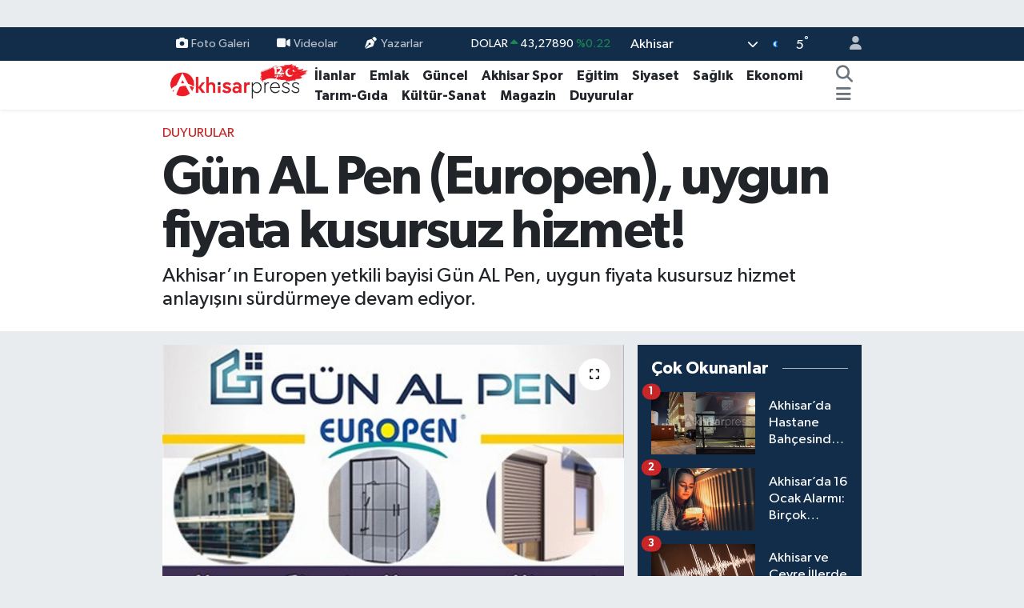

--- FILE ---
content_type: text/html;charset=UTF-8
request_url: https://www.akhisarpress.com/gun-al-pen-europen-uygun-fiyata-kusursuz-hizmet
body_size: 23382
content:
<!DOCTYPE html>
<html lang="tr" data-theme="flow">
<head>
<link rel="dns-prefetch" href="//www.akhisarpress.com">
<link rel="dns-prefetch" href="//akhisarpresscom.teimg.com">
<link rel="dns-prefetch" href="//static.tebilisim.com">
<link rel="dns-prefetch" href="//www.googletagmanager.com">
<link rel="dns-prefetch" href="//pagead2.googlesyndication.com">
<link rel="dns-prefetch" href="//www.facebook.com">
<link rel="dns-prefetch" href="//www.twitter.com">
<link rel="dns-prefetch" href="//www.instagram.com">
<link rel="dns-prefetch" href="//www.youtube.com">
<link rel="dns-prefetch" href="//api.whatsapp.com">
<link rel="dns-prefetch" href="//x.com">
<link rel="dns-prefetch" href="//www.linkedin.com">
<link rel="dns-prefetch" href="//pinterest.com">
<link rel="dns-prefetch" href="//t.me">
<link rel="dns-prefetch" href="//www.akhisarpress.net">
<link rel="dns-prefetch" href="//media.api-sports.io">
<link rel="dns-prefetch" href="//apps.apple.com">
<link rel="dns-prefetch" href="//play.google.com">
<link rel="dns-prefetch" href="//tebilisim.com">
<link rel="dns-prefetch" href="//facebook.com">
<link rel="dns-prefetch" href="//twitter.com">
<link rel="dns-prefetch" href="//www.google.com">
<link rel="dns-prefetch" href="//example.com">

    <meta charset="utf-8">
<title>Gün AL Pen (Europen), uygun fiyata kusursuz hizmet! - Akhisar Press Haber - Akhisar&#039;ın Doğru Tarafsız Haber Sitesi</title>
<meta name="description" content="Akhisar’ın Europen yetkili bayisi Gün AL Pen, uygun fiyata kusursuz hizmet anlayışını sürdürmeye devam ediyor. ">
<meta name="keywords" content="akhisa günalpen, akhisar europen">
<link rel="canonical" href="https://www.akhisarpress.com/gun-al-pen-europen-uygun-fiyata-kusursuz-hizmet">
<meta name="viewport" content="width=device-width,initial-scale=1">
<meta name="X-UA-Compatible" content="IE=edge">
<meta name="robots" content="max-image-preview:large">
<meta name="theme-color" content="#122d4a">
<meta name="apple-itunes-app" content="1001154484">
<meta name="google-play-app" content="com.tebilisim.android.akhisarpress">
<meta name="title" content="Gün AL Pen (Europen), uygun fiyata kusursuz hizmet!">
<meta name="articleSection" content="news">
<meta name="datePublished" content="2022-09-12T10:30:00+03:00">
<meta name="dateModified" content="2025-02-06T10:45:09+03:00">
<meta name="articleAuthor" content="Mustafa Özdemir">
<meta name="author" content="Mustafa Özdemir">
<link rel="amphtml" href="https://www.akhisarpress.com/gun-al-pen-europen-uygun-fiyata-kusursuz-hizmet/amp">
<meta property="og:site_name" content="Akhisar Press Haber - Akhisar&#039;ın Doğru Tarafsız Haber Sitesi">
<meta property="og:title" content="Gün AL Pen (Europen), uygun fiyata kusursuz hizmet!">
<meta property="og:description" content="Akhisar’ın Europen yetkili bayisi Gün AL Pen, uygun fiyata kusursuz hizmet anlayışını sürdürmeye devam ediyor. ">
<meta property="og:url" content="https://www.akhisarpress.com/gun-al-pen-europen-uygun-fiyata-kusursuz-hizmet">
<meta property="og:image" content="https://akhisarpresscom.teimg.com/akhisarpress-com/uploads/2022/09/gunal.jpg">
<meta property="og:type" content="article">
<meta property="og:article:published_time" content="2022-09-12T10:30:00+03:00">
<meta property="og:article:modified_time" content="2025-02-06T10:45:09+03:00">
<meta name="twitter:card" content="summary_large_image">
<meta name="twitter:site" content="@akhisarpress">
<meta name="twitter:title" content="Gün AL Pen (Europen), uygun fiyata kusursuz hizmet!">
<meta name="twitter:description" content="Akhisar’ın Europen yetkili bayisi Gün AL Pen, uygun fiyata kusursuz hizmet anlayışını sürdürmeye devam ediyor. ">
<meta name="twitter:image" content="https://akhisarpresscom.teimg.com/akhisarpress-com/uploads/2022/09/gunal.jpg">
<meta name="twitter:url" content="https://www.akhisarpress.com/gun-al-pen-europen-uygun-fiyata-kusursuz-hizmet">
<link rel="shortcut icon" type="image/x-icon" href="https://akhisarpresscom.teimg.com/akhisarpress-com/uploads/2023/11/android-chrome-512x512.png">
<link rel="manifest" href="https://www.akhisarpress.com/manifest.json?v=6.6.4" />
<link rel="preload" href="https://static.tebilisim.com/flow/assets/css/font-awesome/fa-solid-900.woff2" as="font" type="font/woff2" crossorigin />
<link rel="preload" href="https://static.tebilisim.com/flow/assets/css/font-awesome/fa-brands-400.woff2" as="font" type="font/woff2" crossorigin />
<link rel="preload" href="https://static.tebilisim.com/flow/assets/css/weather-icons/font/weathericons-regular-webfont.woff2" as="font" type="font/woff2" crossorigin />
<link rel="preload" href="https://static.tebilisim.com/flow/vendor/te/fonts/gibson/Gibson-Bold.woff2" as="font" type="font/woff2" crossorigin />
<link rel="preload" href="https://static.tebilisim.com/flow/vendor/te/fonts/gibson/Gibson-BoldItalic.woff2" as="font" type="font/woff2" crossorigin />
<link rel="preload" href="https://static.tebilisim.com/flow/vendor/te/fonts/gibson/Gibson-Italic.woff2" as="font" type="font/woff2" crossorigin />
<link rel="preload" href="https://static.tebilisim.com/flow/vendor/te/fonts/gibson/Gibson-Light.woff2" as="font" type="font/woff2" crossorigin />
<link rel="preload" href="https://static.tebilisim.com/flow/vendor/te/fonts/gibson/Gibson-LightItalic.woff2" as="font" type="font/woff2" crossorigin />
<link rel="preload" href="https://static.tebilisim.com/flow/vendor/te/fonts/gibson/Gibson-SemiBold.woff2" as="font" type="font/woff2" crossorigin />
<link rel="preload" href="https://static.tebilisim.com/flow/vendor/te/fonts/gibson/Gibson-SemiBoldItalic.woff2" as="font" type="font/woff2" crossorigin />
<link rel="preload" href="https://static.tebilisim.com/flow/vendor/te/fonts/gibson/Gibson.woff2" as="font" type="font/woff2" crossorigin />


<link rel="preload" as="style" href="https://static.tebilisim.com/flow/vendor/te/fonts/gibson.css?v=6.6.4">
<link rel="stylesheet" href="https://static.tebilisim.com/flow/vendor/te/fonts/gibson.css?v=6.6.4">

<style>:root {
        --te-link-color: #333;
        --te-link-hover-color: #000;
        --te-font: "Gibson";
        --te-secondary-font: "Gibson";
        --te-h1-font-size: 67px;
        --te-color: #122d4a;
        --te-hover-color: #194c82;
        --mm-ocd-width: 85%!important; /*  Mobil Menü Genişliği */
        --swiper-theme-color: var(--te-color)!important;
        --header-13-color: #ffc107;
    }</style><link rel="preload" as="style" href="https://static.tebilisim.com/flow/assets/vendor/bootstrap/css/bootstrap.min.css?v=6.6.4">
<link rel="stylesheet" href="https://static.tebilisim.com/flow/assets/vendor/bootstrap/css/bootstrap.min.css?v=6.6.4">
<link rel="preload" as="style" href="https://static.tebilisim.com/flow/assets/css/app6.6.4.min.css">
<link rel="stylesheet" href="https://static.tebilisim.com/flow/assets/css/app6.6.4.min.css">



<script type="application/ld+json">{"@context":"https:\/\/schema.org","@type":"WebSite","url":"https:\/\/www.akhisarpress.com","potentialAction":{"@type":"SearchAction","target":"https:\/\/www.akhisarpress.com\/arama?q={query}","query-input":"required name=query"}}</script>

<script type="application/ld+json">{"@context":"https:\/\/schema.org","@type":"NewsMediaOrganization","url":"https:\/\/www.akhisarpress.com","name":"Akhisar Press Haber","logo":"https:\/\/akhisarpresscom.teimg.com\/akhisarpress-com\/uploads\/2024\/09\/12yil.png","sameAs":["https:\/\/www.facebook.com\/akhisarpress","https:\/\/www.twitter.com\/akhisarpress","https:\/\/www.youtube.com\/akhisarpress","https:\/\/www.instagram.com\/akhisarpresshaber"]}</script>

<script type="application/ld+json">{"@context":"https:\/\/schema.org","@graph":[{"@type":"SiteNavigationElement","name":"Ana Sayfa","url":"https:\/\/www.akhisarpress.com","@id":"https:\/\/www.akhisarpress.com"},{"@type":"SiteNavigationElement","name":"Ekonomi","url":"https:\/\/www.akhisarpress.com\/ekonomi","@id":"https:\/\/www.akhisarpress.com\/ekonomi"},{"@type":"SiteNavigationElement","name":"G\u00fcncel","url":"https:\/\/www.akhisarpress.com\/guncel","@id":"https:\/\/www.akhisarpress.com\/guncel"},{"@type":"SiteNavigationElement","name":"Siyaset","url":"https:\/\/www.akhisarpress.com\/siyaset","@id":"https:\/\/www.akhisarpress.com\/siyaset"},{"@type":"SiteNavigationElement","name":"Akhisar Spor","url":"https:\/\/www.akhisarpress.com\/akhisar-spor","@id":"https:\/\/www.akhisarpress.com\/akhisar-spor"},{"@type":"SiteNavigationElement","name":"Magazin","url":"https:\/\/www.akhisarpress.com\/magazin","@id":"https:\/\/www.akhisarpress.com\/magazin"},{"@type":"SiteNavigationElement","name":"E\u011fitim","url":"https:\/\/www.akhisarpress.com\/egitim","@id":"https:\/\/www.akhisarpress.com\/egitim"},{"@type":"SiteNavigationElement","name":"D\u00fcnya","url":"https:\/\/www.akhisarpress.com\/dunya","@id":"https:\/\/www.akhisarpress.com\/dunya"},{"@type":"SiteNavigationElement","name":"Sa\u011fl\u0131k","url":"https:\/\/www.akhisarpress.com\/saglik","@id":"https:\/\/www.akhisarpress.com\/saglik"},{"@type":"SiteNavigationElement","name":"Teknoloji","url":"https:\/\/www.akhisarpress.com\/teknoloji","@id":"https:\/\/www.akhisarpress.com\/teknoloji"},{"@type":"SiteNavigationElement","name":"Ya\u015fam","url":"https:\/\/www.akhisarpress.com\/yasam","@id":"https:\/\/www.akhisarpress.com\/yasam"},{"@type":"SiteNavigationElement","name":"K\u00fclt\u00fcr-Sanat","url":"https:\/\/www.akhisarpress.com\/kultur-sanat","@id":"https:\/\/www.akhisarpress.com\/kultur-sanat"},{"@type":"SiteNavigationElement","name":"Tar\u0131m-G\u0131da","url":"https:\/\/www.akhisarpress.com\/tarim-gida","@id":"https:\/\/www.akhisarpress.com\/tarim-gida"},{"@type":"SiteNavigationElement","name":"Kad\u0131n","url":"https:\/\/www.akhisarpress.com\/kadin","@id":"https:\/\/www.akhisarpress.com\/kadin"},{"@type":"SiteNavigationElement","name":"R\u00f6portaj","url":"https:\/\/www.akhisarpress.com\/roportaj","@id":"https:\/\/www.akhisarpress.com\/roportaj"},{"@type":"SiteNavigationElement","name":"Duyurular","url":"https:\/\/www.akhisarpress.com\/duyurular","@id":"https:\/\/www.akhisarpress.com\/duyurular"},{"@type":"SiteNavigationElement","name":"Sekt\u00f6rel","url":"https:\/\/www.akhisarpress.com\/sektorel","@id":"https:\/\/www.akhisarpress.com\/sektorel"},{"@type":"SiteNavigationElement","name":"Yerel Haber","url":"https:\/\/www.akhisarpress.com\/yerel-haber","@id":"https:\/\/www.akhisarpress.com\/yerel-haber"},{"@type":"SiteNavigationElement","name":"Emlak","url":"https:\/\/www.akhisarpress.com\/akhisar-emlak","@id":"https:\/\/www.akhisarpress.com\/akhisar-emlak"},{"@type":"SiteNavigationElement","name":"G\u00fcndem","url":"https:\/\/www.akhisarpress.com\/gundem","@id":"https:\/\/www.akhisarpress.com\/gundem"},{"@type":"SiteNavigationElement","name":"\u0130leti\u015fim","url":"https:\/\/www.akhisarpress.com\/iletisim","@id":"https:\/\/www.akhisarpress.com\/iletisim"},{"@type":"SiteNavigationElement","name":"K\u00fcnye","url":"https:\/\/www.akhisarpress.com\/kunye","@id":"https:\/\/www.akhisarpress.com\/kunye"},{"@type":"SiteNavigationElement","name":"Manisa Merkez \u00d6nemli Telefon Listesi","url":"https:\/\/www.akhisarpress.com\/manisa-merkez-onemli-telefon-listesi","@id":"https:\/\/www.akhisarpress.com\/manisa-merkez-onemli-telefon-listesi"},{"@type":"SiteNavigationElement","name":"Akhisar \u00d6nemli Telefonlar Listesi","url":"https:\/\/www.akhisarpress.com\/akhisar-onemli-telefonlar-listesi","@id":"https:\/\/www.akhisarpress.com\/akhisar-onemli-telefonlar-listesi"},{"@type":"SiteNavigationElement","name":"Gizlilik Politikas\u0131","url":"https:\/\/www.akhisarpress.com\/gizlilik-politikasi","@id":"https:\/\/www.akhisarpress.com\/gizlilik-politikasi"},{"@type":"SiteNavigationElement","name":"Etiketler","url":"https:\/\/www.akhisarpress.com\/etiketler","@id":"https:\/\/www.akhisarpress.com\/etiketler"},{"@type":"SiteNavigationElement","name":"Tadhisar \u0130\u015f Ba\u015fvuru Formu","url":"https:\/\/www.akhisarpress.com\/tadhisar-is-basvuru-formu","@id":"https:\/\/www.akhisarpress.com\/tadhisar-is-basvuru-formu"},{"@type":"SiteNavigationElement","name":"Akhisar Press Gazetesi 1. Say\u0131s\u0131","url":"https:\/\/www.akhisarpress.com\/akhisar-press-gazetesi-1-sayisi","@id":"https:\/\/www.akhisarpress.com\/akhisar-press-gazetesi-1-sayisi"},{"@type":"SiteNavigationElement","name":"Akhisar hakk\u0131nda","url":"https:\/\/www.akhisarpress.com\/akhisar-hakkinda","@id":"https:\/\/www.akhisarpress.com\/akhisar-hakkinda"},{"@type":"SiteNavigationElement","name":"Gizlilik S\u00f6zle\u015fmesi","url":"https:\/\/www.akhisarpress.com\/gizlilik-sozlesmesi","@id":"https:\/\/www.akhisarpress.com\/gizlilik-sozlesmesi"},{"@type":"SiteNavigationElement","name":"Akhisar'\u0131n \u00f6zellikleri nelerdir?","url":"https:\/\/www.akhisarpress.com\/akhisarin-ozellikleri-nelerdir","@id":"https:\/\/www.akhisarpress.com\/akhisarin-ozellikleri-nelerdir"},{"@type":"SiteNavigationElement","name":"Akhisar'\u0131n eski ad\u0131 nedir?","url":"https:\/\/www.akhisarpress.com\/akhisarin-eski-adi-nedir","@id":"https:\/\/www.akhisarpress.com\/akhisarin-eski-adi-nedir"},{"@type":"SiteNavigationElement","name":"Akhisar'da neler var?","url":"https:\/\/www.akhisarpress.com\/akhisarda-neler-var","@id":"https:\/\/www.akhisarpress.com\/akhisarda-neler-var"},{"@type":"SiteNavigationElement","name":"AK Parti Akhisar Belediye Ba\u015fkan Aday\u0131 \u00d6mer \u0130\u015f\u00e7i kimdir?","url":"https:\/\/www.akhisarpress.com\/ak-parti-akhisar-belediye-baskan-adayi-omer-isci-kimdir","@id":"https:\/\/www.akhisarpress.com\/ak-parti-akhisar-belediye-baskan-adayi-omer-isci-kimdir"},{"@type":"SiteNavigationElement","name":"Akhisar Mahalle K\u00f6y Otob\u00fcs Saatleri 04.06.2024","url":"https:\/\/www.akhisarpress.com\/akhisar-mahalle-koy-otobus-saatleri-04062024","@id":"https:\/\/www.akhisarpress.com\/akhisar-mahalle-koy-otobus-saatleri-04062024"},{"@type":"SiteNavigationElement","name":"F\u0131rsatlar","url":"https:\/\/www.akhisarpress.com\/firsatlar","@id":"https:\/\/www.akhisarpress.com\/firsatlar"},{"@type":"SiteNavigationElement","name":"Yazarlar","url":"https:\/\/www.akhisarpress.com\/yazarlar","@id":"https:\/\/www.akhisarpress.com\/yazarlar"},{"@type":"SiteNavigationElement","name":"Foto Galeri","url":"https:\/\/www.akhisarpress.com\/foto-galeri","@id":"https:\/\/www.akhisarpress.com\/foto-galeri"},{"@type":"SiteNavigationElement","name":"Video Galeri","url":"https:\/\/www.akhisarpress.com\/video","@id":"https:\/\/www.akhisarpress.com\/video"},{"@type":"SiteNavigationElement","name":"Biyografiler","url":"https:\/\/www.akhisarpress.com\/biyografi","@id":"https:\/\/www.akhisarpress.com\/biyografi"},{"@type":"SiteNavigationElement","name":"Anketler","url":"https:\/\/www.akhisarpress.com\/anketler","@id":"https:\/\/www.akhisarpress.com\/anketler"},{"@type":"SiteNavigationElement","name":"Akhisar Bug\u00fcn, Yar\u0131n ve 1 Haftal\u0131k Hava Durumu Tahmini","url":"https:\/\/www.akhisarpress.com\/akhisar-hava-durumu","@id":"https:\/\/www.akhisarpress.com\/akhisar-hava-durumu"},{"@type":"SiteNavigationElement","name":"Akhisar Namaz Vakitleri","url":"https:\/\/www.akhisarpress.com\/akhisar-namaz-vakitleri","@id":"https:\/\/www.akhisarpress.com\/akhisar-namaz-vakitleri"},{"@type":"SiteNavigationElement","name":"Puan Durumu ve Fikst\u00fcr","url":"https:\/\/www.akhisarpress.com\/futbol\/st-super-lig-puan-durumu-ve-fikstur","@id":"https:\/\/www.akhisarpress.com\/futbol\/st-super-lig-puan-durumu-ve-fikstur"}]}</script>

<script type="application/ld+json">{"@context":"https:\/\/schema.org","@type":"BreadcrumbList","itemListElement":[{"@type":"ListItem","position":1,"item":{"@type":"Thing","@id":"https:\/\/www.akhisarpress.com","name":"Haberler"}}]}</script>
<script type="application/ld+json">{"@context":"https:\/\/schema.org","@type":"NewsArticle","headline":"G\u00fcn AL Pen (Europen), uygun fiyata kusursuz hizmet!","articleSection":"Duyurular","dateCreated":"2022-09-12T10:30:00+03:00","datePublished":"2022-09-12T10:30:00+03:00","dateModified":"2025-02-06T10:45:09+03:00","wordCount":86,"genre":"news","mainEntityOfPage":{"@type":"WebPage","@id":"https:\/\/www.akhisarpress.com\/gun-al-pen-europen-uygun-fiyata-kusursuz-hizmet"},"articleBody":"<p>Akhisar\u2019\u0131n Europen yetkili bayisi G\u00fcn AL&nbsp;Pen, uygun fiyata kusursuz hizmet anlay\u0131\u015f\u0131n\u0131 s\u00fcrd\u00fcrmeye devam ediyor.&nbsp;<\/p>\r\n\r\n<p>Cam balkon sistemlerinde kampanya devam ediyor. Yan\u0131nda sineklik hediye.. \u0130\u00e7ten takma plise sineklik Akhisar\u2019da ilk ve tek adres G\u00fcn AL&nbsp;Pen\u2019de.<\/p>\r\n\r\n<p>PVC do\u011frama, al\u00fcminyum do\u011frama, cam balkon sistemleri, korkuluk, tavan, kepenk, panjur, sineklik, tente, kompozit, du\u015fakabin gibi b\u00fct\u00fcn i\u015fleri profesyonel ekibiyle sa\u011fl\u0131yor.&nbsp;<\/p>\r\n\r\n<p><strong>Re\u015fatbey Mahallesi 189 Sk. No:25 Akhisar<\/strong><\/p>\r\n\r\n<p><strong>0 552 151 15 55<\/strong><br \/>\r\n&nbsp;<\/p>\r\n\r\n<p><img src=\"https:\/\/www.akhisarpress.net\/haberfoto\/2022\/9\/12\/gunal\/1.jpg\" \/> <img src=\"https:\/\/www.akhisarpress.net\/haberfoto\/2022\/9\/12\/gunal\/2.jpg\" \/> <img src=\"https:\/\/www.akhisarpress.net\/haberfoto\/2022\/9\/12\/gunal\/3.jpg\" \/> <img src=\"https:\/\/www.akhisarpress.net\/haberfoto\/2022\/9\/12\/gunal\/4.jpg\" \/> <img src=\"https:\/\/www.akhisarpress.net\/haberfoto\/2022\/9\/12\/gunal\/5.jpg\" \/> <img src=\"https:\/\/www.akhisarpress.net\/haberfoto\/2022\/9\/12\/gunal\/6.jpg\" \/> <img src=\"https:\/\/www.akhisarpress.net\/haberfoto\/2022\/9\/12\/gunal\/7.jpg\" \/> <img src=\"https:\/\/www.akhisarpress.net\/haberfoto\/2022\/9\/12\/gunal\/8.jpg\" \/> <img src=\"https:\/\/www.akhisarpress.net\/haberfoto\/2022\/9\/12\/gunal\/9.jpg\" \/> <img src=\"https:\/\/www.akhisarpress.net\/haberfoto\/2022\/9\/12\/gunal\/10.jpg\" \/> <img src=\"https:\/\/www.akhisarpress.net\/haberfoto\/2022\/9\/12\/gunal\/11.jpg\" \/> <img src=\"https:\/\/www.akhisarpress.net\/haberfoto\/2022\/9\/12\/gunal\/12.jpg\" \/> <img src=\"https:\/\/www.akhisarpress.net\/haberfoto\/2022\/9\/12\/gunal\/13.jpg\" \/> <img src=\"https:\/\/www.akhisarpress.net\/haberfoto\/2022\/9\/12\/gunal\/14.jpg\" \/> <img src=\"https:\/\/www.akhisarpress.net\/haberfoto\/2022\/9\/12\/gunal\/15.jpg\" \/> <img src=\"https:\/\/www.akhisarpress.net\/haberfoto\/2022\/9\/12\/gunal\/16.jpg\" \/><\/p>\r\n\r\n<p><img src=\"https:\/\/www.akhisarpress.net\/haberfoto\/2022\/9\/12\/gunal\/17.jpg\" \/> <img src=\"https:\/\/www.akhisarpress.net\/haberfoto\/2022\/9\/12\/gunal\/18.jpg\" \/> <img src=\"https:\/\/www.akhisarpress.net\/haberfoto\/2022\/9\/12\/gunal\/19.jpg\" \/> <img src=\"https:\/\/www.akhisarpress.net\/haberfoto\/2022\/9\/12\/gunal\/20.jpg\" \/> <img src=\"https:\/\/www.akhisarpress.net\/haberfoto\/2022\/9\/12\/gunal\/21.jpg\" \/> <img src=\"https:\/\/www.akhisarpress.net\/haberfoto\/2022\/9\/12\/gunal\/22.jpg\" \/> <img src=\"https:\/\/www.akhisarpress.net\/haberfoto\/2022\/9\/12\/gunal\/23.jpg\" \/><\/p>","description":"Akhisar\u2019\u0131n Europen yetkili bayisi G\u00fcn AL Pen, uygun fiyata kusursuz hizmet anlay\u0131\u015f\u0131n\u0131 s\u00fcrd\u00fcrmeye devam ediyor.\u00a0","inLanguage":"tr-TR","keywords":["akhisa g\u00fcnalpen","akhisar europen"],"image":{"@type":"ImageObject","url":"https:\/\/akhisarpresscom.teimg.com\/crop\/1280x720\/akhisarpress-com\/uploads\/2022\/09\/gunal.jpg","width":"1280","height":"720","caption":"G\u00fcn AL Pen (Europen), uygun fiyata kusursuz hizmet!"},"publishingPrinciples":"https:\/\/www.akhisarpress.com\/gizlilik-sozlesmesi","isFamilyFriendly":"http:\/\/schema.org\/True","isAccessibleForFree":"http:\/\/schema.org\/True","publisher":{"@type":"Organization","name":"Akhisar Press Haber","image":"https:\/\/akhisarpresscom.teimg.com\/akhisarpress-com\/uploads\/2024\/09\/12yil.png","logo":{"@type":"ImageObject","url":"https:\/\/akhisarpresscom.teimg.com\/akhisarpress-com\/uploads\/2024\/09\/12yil.png","width":"640","height":"375"}},"author":{"@type":"Person","name":"Mustafa \u00d6zdemir","honorificPrefix":"","jobTitle":"","url":null}}</script>





<style>
.mega-menu {z-index: 9999 !important;}
@media screen and (min-width: 1620px) {
    .container {width: 1280px!important; max-width: 1280px!important;}
    #ad_36 {margin-right: 15px !important;}
    #ad_9 {margin-left: 15px !important;}
}

@media screen and (min-width: 1325px) and (max-width: 1620px) {
    .container {width: 1100px!important; max-width: 1100px!important;}
    #ad_36 {margin-right: 100px !important;}
    #ad_9 {margin-left: 100px !important;}
}
@media screen and (min-width: 1295px) and (max-width: 1325px) {
    .container {width: 990px!important; max-width: 990px!important;}
    #ad_36 {margin-right: 165px !important;}
    #ad_9 {margin-left: 165px !important;}
}
@media screen and (min-width: 1200px) and (max-width: 1295px) {
    .container {width: 900px!important; max-width: 900px!important;}
    #ad_36 {margin-right: 210px !important;}
    #ad_9 {margin-left: 210px !important;}

}
</style><script async src="https://www.googletagmanager.com/gtag/js?id=UA-28910772-1"></script>
<script>
  window.dataLayer = window.dataLayer || [];
  function gtag(){dataLayer.push(arguments);}
  gtag('js', new Date());

  gtag('config', 'UA-28910772-1');
</script>


<script async src="https://pagead2.googlesyndication.com/pagead/js/adsbygoogle.js?client=ca-pub-3865047864207096"
     crossorigin="anonymous"></script>



<script async data-cfasync="false"
	src="https://www.googletagmanager.com/gtag/js?id=GA4-269218004"></script>
<script data-cfasync="false">
	window.dataLayer = window.dataLayer || [];
	  function gtag(){dataLayer.push(arguments);}
	  gtag('js', new Date());
	  gtag('config', 'GA4-269218004');
</script>




</head>




<body class="d-flex flex-column min-vh-100">

    <div id="ad_152" data-channel="152" data-advert="temedya" data-rotation="120" class="d-none d-sm-flex flex-column align-items-center justify-content-start text-center mx-auto overflow-hidden my-3" data-affix="0"></div><div id="ad_152_mobile" data-channel="152" data-advert="temedya" data-rotation="120" class="d-flex d-sm-none flex-column align-items-center justify-content-start text-center mx-auto overflow-hidden my-3" data-affix="0" style="width: 426px;height: 87px;" data-width="426" data-height="87"></div><div data-pagespeed="true"><script async src="https://pagead2.googlesyndication.com/pagead/js/adsbygoogle.js?client=ca-pub-3865047864207096"
     crossorigin="anonymous"></script></div>
    

    <header class="header-4">
    <div class="top-header d-none d-lg-block">
        <div class="container">
            <div class="d-flex justify-content-between align-items-center">

                <ul  class="top-menu nav small sticky-top">
        <li class="nav-item   ">
        <a href="/foto-galeri" class="nav-link pe-3" target="_self" title="Foto Galeri"><i class="fa fa-camera me-1 text-light mr-1"></i>Foto Galeri</a>
        
    </li>
        <li class="nav-item   ">
        <a href="/video" class="nav-link pe-3" target="_self" title="Videolar"><i class="fa fa-video me-1 text-light mr-1"></i>Videolar</a>
        
    </li>
        <li class="nav-item   ">
        <a href="/yazarlar" class="nav-link pe-3" target="_self" title="Yazarlar"><i class="fa fa-pen-nib me-1 text-light mr-1"></i>Yazarlar</a>
        
    </li>
    </ul>


                                    <div class="position-relative overflow-hidden ms-auto text-end" style="height: 36px;">
                        <!-- PİYASALAR -->
        <div class="newsticker mini small">
        <ul class="newsticker__list list-unstyled" data-header="4">
            <li class="newsticker__item col dolar">DOLAR
                <span class="text-success"><i class="fa fa-caret-up"></i></span>
                <span class="value">43,27890</span>
                <span class="text-success">%0.22</span>
            </li>
            <li class="newsticker__item col euro">EURO
                <span class="text-danger"><i class="fa fa-caret-down"></i></span>
                <span class="value">50,20020</span>
                <span class="text-danger">%-0.1</span>
            </li>
            <li class="newsticker__item col euro">STERLİN
                <span class="text-danger"><i class="fa fa-caret-down"></i></span>
                <span class="value">57,91460</span>
                <span class="text-danger">%-0.02</span>
            </li>
            <li class="newsticker__item col altin">G.ALTIN
                <span class="text-success"><i class="fa fa-caret-minus"></i></span>
                <span class="value">6375,38000</span>
                <span class="text-success">%0</span>
            </li>
            <li class="newsticker__item col bist">BİST100
                <span class="text-success"><i class="fa fa-caret-up"></i></span>
                <span class="value">12.669,00</span>
                <span class="text-success">%170</span>
            </li>
            <li class="newsticker__item col btc">BITCOIN
                <span class="text-danger"><i class="fa fa-caret-down"></i></span>
                <span class="value">95.063,39</span>
                <span class="text-danger">%-0.25</span>
            </li>
        </ul>
    </div>
    

                    </div>
                    <div class="d-flex justify-content-end align-items-center text-light ms-4 weather-widget mini">
                        <!-- HAVA DURUMU -->

<input type="hidden" name="widget_setting_weathercity" value="38.91852000,27.84006000" />

            <div class="weather d-none d-xl-block me-2" data-header="4">
            <div class="custom-selectbox text-white" onclick="toggleDropdown(this)" style="width: 100%">
    <div class="d-flex justify-content-between align-items-center">
        <span style="">Akhisar</span>
        <i class="fas fa-chevron-down" style="font-size: 14px"></i>
    </div>
    <ul class="bg-white text-dark overflow-widget" style="min-height: 100px; max-height: 300px">
                        <li>
            <a href="https://www.akhisarpress.com/manisa-ahmetli-hava-durumu" title="Ahmetli Hava Durumu" class="text-dark">
                Ahmetli
            </a>
        </li>
                        <li>
            <a href="https://www.akhisarpress.com/manisa-akhisar-hava-durumu" title="Akhisar Hava Durumu" class="text-dark">
                Akhisar
            </a>
        </li>
                        <li>
            <a href="https://www.akhisarpress.com/manisa-alasehir-hava-durumu" title="Alaşehir Hava Durumu" class="text-dark">
                Alaşehir
            </a>
        </li>
                        <li>
            <a href="https://www.akhisarpress.com/manisa-demirci-hava-durumu" title="Demirci Hava Durumu" class="text-dark">
                Demirci
            </a>
        </li>
                        <li>
            <a href="https://www.akhisarpress.com/manisa-golmarmara-hava-durumu" title="Gölmarmara Hava Durumu" class="text-dark">
                Gölmarmara
            </a>
        </li>
                        <li>
            <a href="https://www.akhisarpress.com/manisa-gordes-hava-durumu" title="Gördes Hava Durumu" class="text-dark">
                Gördes
            </a>
        </li>
                        <li>
            <a href="https://www.akhisarpress.com/manisa-kirkagac-hava-durumu" title="Kırkağaç Hava Durumu" class="text-dark">
                Kırkağaç
            </a>
        </li>
                        <li>
            <a href="https://www.akhisarpress.com/manisa-koprubasi-hava-durumu" title="Köprübaşı Hava Durumu" class="text-dark">
                Köprübaşı
            </a>
        </li>
                        <li>
            <a href="https://www.akhisarpress.com/manisa-kula-hava-durumu" title="Kula Hava Durumu" class="text-dark">
                Kula
            </a>
        </li>
                        <li>
            <a href="https://www.akhisarpress.com/manisa-salihli-hava-durumu" title="Salihli Hava Durumu" class="text-dark">
                Salihli
            </a>
        </li>
                        <li>
            <a href="https://www.akhisarpress.com/manisa-sarigol-hava-durumu" title="Sarıgöl Hava Durumu" class="text-dark">
                Sarıgöl
            </a>
        </li>
                        <li>
            <a href="https://www.akhisarpress.com/manisa-saruhanli-hava-durumu" title="Saruhanlı Hava Durumu" class="text-dark">
                Saruhanlı
            </a>
        </li>
                        <li>
            <a href="https://www.akhisarpress.com/manisa-sehzadeler-hava-durumu" title="Şehzadeler Hava Durumu" class="text-dark">
                Şehzadeler
            </a>
        </li>
                        <li>
            <a href="https://www.akhisarpress.com/manisa-selendi-hava-durumu" title="Selendi Hava Durumu" class="text-dark">
                Selendi
            </a>
        </li>
                        <li>
            <a href="https://www.akhisarpress.com/manisa-soma-hava-durumu" title="Soma Hava Durumu" class="text-dark">
                Soma
            </a>
        </li>
                        <li>
            <a href="https://www.akhisarpress.com/manisa-turgutlu-hava-durumu" title="Turgutlu Hava Durumu" class="text-dark">
                Turgutlu
            </a>
        </li>
                        <li>
            <a href="https://www.akhisarpress.com/manisa-yunusemre-hava-durumu" title="Yunusemre Hava Durumu" class="text-dark">
                Yunusemre
            </a>
        </li>
            </ul>
</div>

        </div>
        <div class="d-none d-xl-block" data-header="4">
            <span class="lead me-2">
                <img src="//cdn.weatherapi.com/weather/64x64/night/113.png" class="condition" width="26" height="26" alt="5" />
            </span>
            <span class="degree text-white">5</span><sup class="text-white">°</sup>
        </div>
    
<div data-location='{"city":"TUXX0014"}' class="d-none"></div>


                    </div>
                                <ul class="nav ms-4">
                    <li class="nav-item ms-2"><a class="nav-link pe-0" href="/member/login" title="Üyelik Girişi" target="_blank"><i class="fa fa-user"></i></a></li>
                </ul>
            </div>
        </div>
    </div>
    <nav class="main-menu navbar navbar-expand-lg bg-white shadow-sm py-1">
        <div class="container">
            <div class="d-lg-none">
                <a href="#menu" title="Ana Menü"><i class="fa fa-bars fa-lg"></i></a>
            </div>
            <div>
                                <a class="navbar-brand me-0" href="/" title="Akhisar Press Haber - Akhisar&#039;ın Doğru Tarafsız Haber Sitesi">
                    <img src="https://akhisarpresscom.teimg.com/akhisarpress-com/uploads/2024/09/12yil.png" alt="Akhisar Press Haber - Akhisar&#039;ın Doğru Tarafsız Haber Sitesi" width="182" height="40" class="light-mode img-fluid flow-logo">
<img src="https://akhisarpresscom.teimg.com/akhisarpress-com/uploads/2024/09/12yil.png" alt="Akhisar Press Haber - Akhisar&#039;ın Doğru Tarafsız Haber Sitesi" width="182" height="40" class="dark-mode img-fluid flow-logo d-none">

                </a>
                            </div>
            <div class="d-none d-lg-block">
                <ul  class="nav fw-semibold">
        <li class="nav-item   ">
        <a href="/ilan" class="nav-link nav-link text-dark" target="_self" title="İlanlar">İlanlar</a>
        
    </li>
        <li class="nav-item   ">
        <a href="https://www.akhisarpress.com/ilan/kategori/emlak" class="nav-link nav-link text-dark" target="_blank" title="Emlak">Emlak</a>
        
    </li>
        <li class="nav-item   ">
        <a href="/guncel" class="nav-link nav-link text-dark" target="_self" title="Güncel">Güncel</a>
        
    </li>
        <li class="nav-item   ">
        <a href="/akhisar-spor" class="nav-link nav-link text-dark" target="_self" title="Akhisar Spor">Akhisar Spor</a>
        
    </li>
        <li class="nav-item   ">
        <a href="/egitim" class="nav-link nav-link text-dark" target="_self" title="Eğitim">Eğitim</a>
        
    </li>
        <li class="nav-item   ">
        <a href="/siyaset" class="nav-link nav-link text-dark" target="_self" title="Siyaset">Siyaset</a>
        
    </li>
        <li class="nav-item   ">
        <a href="/saglik" class="nav-link nav-link text-dark" target="_self" title="Sağlık">Sağlık</a>
        
    </li>
        <li class="nav-item   ">
        <a href="/ekonomi" class="nav-link nav-link text-dark" target="_self" title="Ekonomi">Ekonomi</a>
        
    </li>
        <li class="nav-item   ">
        <a href="/tarim-gida" class="nav-link nav-link text-dark" target="_self" title="Tarım-Gıda">Tarım-Gıda</a>
        
    </li>
        <li class="nav-item   ">
        <a href="/kultur-sanat" class="nav-link nav-link text-dark" target="_self" title="Kültür-Sanat">Kültür-Sanat</a>
        
    </li>
        <li class="nav-item   ">
        <a href="/magazin" class="nav-link nav-link text-dark" target="_self" title="Magazin">Magazin</a>
        
    </li>
        <li class="nav-item   ">
        <a href="/duyurular" class="nav-link nav-link text-dark" target="_self" title="Duyurular">Duyurular</a>
        
    </li>
    </ul>

            </div>
            <ul class="navigation-menu nav d-flex align-items-center">
                <li class="nav-item">
                    <a href="/arama" class="nav-link" title="Ara">
                        <i class="fa fa-search fa-lg text-secondary"></i>
                    </a>
                </li>
                
                <li class="nav-item dropdown d-none d-lg-block position-static">
                    <a class="nav-link p-0 ms-2 text-secondary" data-bs-toggle="dropdown" href="#" aria-haspopup="true" aria-expanded="false" title="Ana Menü"><i class="fa fa-bars fa-lg"></i></a>
                    <div class="mega-menu dropdown-menu dropdown-menu-end text-capitalize shadow-lg border-0 rounded-0">

    <div class="row g-3 small p-3">

                <div class="col">
            <div class="extra-sections bg-light p-3 border">
                <a href="https://www.akhisarpress.com/manisa-nobetci-eczaneler" title="Manisa Nöbetçi Eczaneler" class="d-block border-bottom pb-2 mb-2" target="_self"><i class="fa-solid fa-capsules me-2"></i>Manisa Nöbetçi Eczaneler</a>
<a href="https://www.akhisarpress.com/manisa-hava-durumu" title="Manisa Hava Durumu" class="d-block border-bottom pb-2 mb-2" target="_self"><i class="fa-solid fa-cloud-sun me-2"></i>Manisa Hava Durumu</a>
<a href="https://www.akhisarpress.com/manisa-namaz-vakitleri" title="Manisa Namaz Vakitleri" class="d-block border-bottom pb-2 mb-2" target="_self"><i class="fa-solid fa-mosque me-2"></i>Manisa Namaz Vakitleri</a>
<a href="https://www.akhisarpress.com/manisa-trafik-durumu" title="Manisa Trafik Yoğunluk Haritası" class="d-block border-bottom pb-2 mb-2" target="_self"><i class="fa-solid fa-car me-2"></i>Manisa Trafik Yoğunluk Haritası</a>
<a href="https://www.akhisarpress.com/futbol/super-lig-puan-durumu-ve-fikstur" title="Süper Lig Puan Durumu ve Fikstür" class="d-block border-bottom pb-2 mb-2" target="_self"><i class="fa-solid fa-chart-bar me-2"></i>Süper Lig Puan Durumu ve Fikstür</a>
<a href="https://www.akhisarpress.com/tum-mansetler" title="Tüm Manşetler" class="d-block border-bottom pb-2 mb-2" target="_self"><i class="fa-solid fa-newspaper me-2"></i>Tüm Manşetler</a>
<a href="https://www.akhisarpress.com/sondakika-haberleri" title="Son Dakika Haberleri" class="d-block border-bottom pb-2 mb-2" target="_self"><i class="fa-solid fa-bell me-2"></i>Son Dakika Haberleri</a>

            </div>
        </div>
        
        <div class="col">
        <a href="/magazin" class="d-block border-bottom  pb-2 mb-2" target="_self" title="Magazin">Magazin</a>
            <a href="/kultur-sanat" class="d-block border-bottom  pb-2 mb-2" target="_self" title="Kültür-Sanat">Kültür-Sanat</a>
            <a href="/duyurular" class="d-block border-bottom  pb-2 mb-2" target="_self" title="Duyurular">Duyurular</a>
            <a href="/tarim-gida" class="d-block border-bottom  pb-2 mb-2" target="_self" title="Tarım-Gıda">Tarım-Gıda</a>
            <a href="/sektorel" class="d-block border-bottom  pb-2 mb-2" target="_self" title="Sektörel">Sektörel</a>
            <a href="/roportaj" class="d-block border-bottom  pb-2 mb-2" target="_self" title="Röportaj">Röportaj</a>
            <a href="/dunya" class="d-block  pb-2 mb-2" target="_self" title="Dünya">Dünya</a>
        </div><div class="col">
            <a href="/yasam" class="d-block border-bottom  pb-2 mb-2" target="_self" title="Yaşam">Yaşam</a>
            <a href="/kadin" class="d-block border-bottom  pb-2 mb-2" target="_self" title="Kadın">Kadın</a>
            <a href="/teknoloji" class="d-block border-bottom  pb-2 mb-2" target="_self" title="Teknoloji">Teknoloji</a>
            <a href="/yerel-haber" class="d-block border-bottom  pb-2 mb-2" target="_self" title="Yerel Haber">Yerel Haber</a>
            <a href="/akhisar-emlak" class="d-block border-bottom  pb-2 mb-2" target="_self" title="Akhisar Emlak">Akhisar Emlak</a>
            <a href="/ulke" class="d-block border-bottom  pb-2 mb-2" target="_self" title="Ülke">Ülke</a>
            <a href="https://www.akhisarpress.com/etiketler" class="d-block  pb-2 mb-2" target="_blank" title="Etiketler">Etiketler</a>
        </div><div class="col">
        </div>


    </div>

    <div class="p-3 bg-light">
                <a class="me-3"
            href="https://www.facebook.com/akhisarpress" target="_blank" rel="nofollow noreferrer noopener"><i class="fab fa-facebook me-2 text-navy"></i> Facebook</a>
                        <a class="me-3"
            href="https://www.twitter.com/akhisarpress" target="_blank" rel="nofollow noreferrer noopener"><i class="fab fa-x-twitter "></i> Twitter</a>
                        <a class="me-3"
            href="https://www.instagram.com/akhisarpresshaber" target="_blank" rel="nofollow noreferrer noopener"><i class="fab fa-instagram me-2 text-magenta"></i> Instagram</a>
                                <a class="me-3"
            href="https://www.youtube.com/akhisarpress" target="_blank" rel="nofollow noreferrer noopener"><i class="fab fa-youtube me-2 text-danger"></i> Youtube</a>
                                                <a class="" href="https://api.whatsapp.com/send?phone=05557156317" title="Whatsapp" rel="nofollow noreferrer noopener"><i
            class="fab fa-whatsapp me-2 text-navy"></i> WhatsApp İhbar Hattı</a>    </div>

    <div class="mega-menu-footer p-2 bg-te-color">
        <a class="dropdown-item text-white" href="/kunye" title="Künye"><i class="fa fa-id-card me-2"></i> Künye</a>
        <a class="dropdown-item text-white" href="/iletisim" title="İletişim"><i class="fa fa-envelope me-2"></i> İletişim</a>
        <a class="dropdown-item text-white" href="/rss-baglantilari" title="RSS Bağlantıları"><i class="fa fa-rss me-2"></i> RSS Bağlantıları</a>
        <a class="dropdown-item text-white" href="/member/login" title="Üyelik Girişi"><i class="fa fa-user me-2"></i> Üyelik Girişi</a>
    </div>


</div>

                </li>
            </ul>
        </div>
    </nav>
    <ul  class="mobile-categories d-lg-none list-inline bg-white">
        <li class="list-inline-item">
        <a href="/ilan" class="text-dark" target="_self" title="İlanlar">
                İlanlar
        </a>
    </li>
        <li class="list-inline-item">
        <a href="https://www.akhisarpress.com/ilan/kategori/emlak" class="text-dark" target="_blank" title="Emlak">
                Emlak
        </a>
    </li>
        <li class="list-inline-item">
        <a href="/guncel" class="text-dark" target="_self" title="Güncel">
                Güncel
        </a>
    </li>
        <li class="list-inline-item">
        <a href="/akhisar-spor" class="text-dark" target="_self" title="Akhisar Spor">
                Akhisar Spor
        </a>
    </li>
        <li class="list-inline-item">
        <a href="/egitim" class="text-dark" target="_self" title="Eğitim">
                Eğitim
        </a>
    </li>
        <li class="list-inline-item">
        <a href="/siyaset" class="text-dark" target="_self" title="Siyaset">
                Siyaset
        </a>
    </li>
        <li class="list-inline-item">
        <a href="/saglik" class="text-dark" target="_self" title="Sağlık">
                Sağlık
        </a>
    </li>
        <li class="list-inline-item">
        <a href="/ekonomi" class="text-dark" target="_self" title="Ekonomi">
                Ekonomi
        </a>
    </li>
        <li class="list-inline-item">
        <a href="/tarim-gida" class="text-dark" target="_self" title="Tarım-Gıda">
                Tarım-Gıda
        </a>
    </li>
        <li class="list-inline-item">
        <a href="/kultur-sanat" class="text-dark" target="_self" title="Kültür-Sanat">
                Kültür-Sanat
        </a>
    </li>
        <li class="list-inline-item">
        <a href="/magazin" class="text-dark" target="_self" title="Magazin">
                Magazin
        </a>
    </li>
        <li class="list-inline-item">
        <a href="/duyurular" class="text-dark" target="_self" title="Duyurular">
                Duyurular
        </a>
    </li>
    </ul>


</header>






<main class="single overflow-hidden" style="min-height: 300px">

            <script>
document.addEventListener("DOMContentLoaded", function () {
    if (document.querySelector('.bik-ilan-detay')) {
        document.getElementById('story-line').style.display = 'none';
    }
});
</script>
<section id="story-line" class="d-md-none bg-white" data-widget-unique-key="">
    <script>
        var story_items = [{"id":"egitim","photo":"https:\/\/akhisarpresscom.teimg.com\/crop\/200x200\/akhisarpress-com\/uploads\/2026\/01\/akhisarpress-manset-29.png","name":"E\u011fitim","items":[{"id":30318,"type":"photo","length":10,"src":"https:\/\/akhisarpresscom.teimg.com\/crop\/720x1280\/akhisarpress-com\/uploads\/2026\/01\/akhisarpress-manset-29.png","link":"https:\/\/www.akhisarpress.com\/duayen-gazeteci-haldun-akyuz-miniklerle-bulustu","linkText":"Duayen Gazeteci Haldun Aky\u00fcz Miniklerle Bulu\u015ftu","time":1768647540},{"id":30306,"type":"photo","length":10,"src":"https:\/\/akhisarpresscom.teimg.com\/crop\/720x1280\/akhisarpress-com\/uploads\/2026\/01\/akhisarpress-manset-25.png","link":"https:\/\/www.akhisarpress.com\/akhisarda-karne-sevinci-30-bin-ogrenci-tatile-cikti","linkText":"Akhisar\u2019da Karne Sevinci: 30 Bin \u00d6\u011frenci Tatile \u00c7\u0131kt\u0131","time":1768584960},{"id":30300,"type":"photo","length":10,"src":"https:\/\/akhisarpresscom.teimg.com\/crop\/720x1280\/akhisarpress-com\/uploads\/2026\/01\/akhisarpress-manset-23.png","link":"https:\/\/www.akhisarpress.com\/turk-egitim-sen-akhisarda-yeni-donem-basladi","linkText":"T\u00fcrk E\u011fitim-Sen Akhisar\u2019da Yeni D\u00f6nem Ba\u015flad\u0131","time":1768584240}]},{"id":"guncel","photo":"https:\/\/akhisarpresscom.teimg.com\/crop\/200x200\/akhisarpress-com\/uploads\/2026\/01\/akhisarpress-manset-28.png","name":"G\u00fcncel","items":[{"id":30316,"type":"photo","length":10,"src":"https:\/\/akhisarpresscom.teimg.com\/crop\/720x1280\/akhisarpress-com\/uploads\/2026\/01\/akhisarpress-manset-28.png","link":"https:\/\/www.akhisarpress.com\/akhisar-dostlar-meclisinden-osbye-cikarma-gundem-akhisarin-gelecegi","linkText":"Akhisar Dostlar Meclisi\u2019nden OSB\u2019ye \u00c7\u0131karma: G\u00fcndem Akhisar\u2019\u0131n Gelece\u011fi","time":1768647060},{"id":30312,"type":"photo","length":10,"src":"https:\/\/akhisarpresscom.teimg.com\/crop\/720x1280\/akhisarpress-com\/uploads\/2026\/01\/akhisarpress-manset-27.png","link":"https:\/\/www.akhisarpress.com\/akhisarda-hastane-bahcesinde-korkunc-olay","linkText":"Akhisar\u2019da Hastane Bah\u00e7esinde Korkun\u00e7 Olay!","time":1768587480},{"id":30303,"type":"photo","length":10,"src":"https:\/\/akhisarpresscom.teimg.com\/crop\/720x1280\/akhisarpress-com\/uploads\/2026\/01\/akhisarpress-manset-24.png","link":"https:\/\/www.akhisarpress.com\/akhisar-emniyetinden-gazetecilere-10-ocak-bulusmasi","linkText":"Akhisar Emniyetinden Gazetecilere 10 Ocak Bulu\u015fmas\u0131","time":1768584660}]},{"id":"ekonomi","photo":"https:\/\/akhisarpresscom.teimg.com\/crop\/200x200\/akhisarpress-com\/uploads\/2026\/01\/akhisarpress-manset-26.png","name":"Ekonomi","items":[{"id":30308,"type":"photo","length":10,"src":"https:\/\/akhisarpresscom.teimg.com\/crop\/720x1280\/akhisarpress-com\/uploads\/2026\/01\/akhisarpress-manset-26.png","link":"https:\/\/www.akhisarpress.com\/akhisarda-moda-ruzgari-ceren-butik-hizmete-acildi","linkText":"Akhisar'da Moda R\u00fczgar\u0131: Ceren Butik Hizmete A\u00e7\u0131ld\u0131","time":1768586580}]}]
    </script>
    <div id="stories" class="storiesWrapper p-2"></div>
</section>


    
    <div class="infinite" data-show-advert="1">

    

    <div class="infinite-item d-block" data-id="19414" data-category-id="19" data-reference="TE\Archive\Models\Archive" data-json-url="/service/json/featured-infinite.json">

        

        <div class="news-header py-3 bg-white">
            <div class="container">

                

                <div class="text-center text-lg-start">
                    <a href="https://www.akhisarpress.com/duyurular" target="_self" title="Duyurular" style="color: #CA2527;" class="text-uppercase category">Duyurular</a>
                </div>

                <h1 class="h2 fw-bold text-lg-start headline my-2 text-center" itemprop="headline">Gün AL Pen (Europen), uygun fiyata kusursuz hizmet!</h1>
                
                <h2 class="lead text-center text-lg-start text-dark description" itemprop="description">Akhisar’ın Europen yetkili bayisi Gün AL Pen, uygun fiyata kusursuz hizmet anlayışını sürdürmeye devam ediyor. </h2>
                
            </div>
        </div>


        <div class="container g-0 g-sm-4">

            <div class="news-section overflow-hidden mt-lg-3">
                <div class="row g-3">
                    <div class="col-lg-8">
                        <div class="card border-0 rounded-0 mb-3">

                            <div class="inner">
    <a href="https://akhisarpresscom.teimg.com/crop/1280x720/akhisarpress-com/uploads/2022/09/gunal.jpg" class="position-relative d-block" data-fancybox>
                        <div class="zoom-in-out m-3">
            <i class="fa fa-expand" style="font-size: 14px"></i>
        </div>
        <img class="img-fluid" src="https://akhisarpresscom.teimg.com/crop/1280x720/akhisarpress-com/uploads/2022/09/gunal.jpg" alt="Gün AL Pen (Europen), uygun fiyata kusursuz hizmet!" width="860" height="504" loading="eager" fetchpriority="high" decoding="async" style="width:100%; aspect-ratio: 860 / 504;" />
            </a>
</div>





                            <div class="share-area d-flex justify-content-between align-items-center bg-light p-2">

    <div class="mobile-share-button-container mb-2 d-block d-md-none">
    <button
        class="btn btn-primary btn-sm rounded-0 shadow-sm w-100"
        onclick="handleMobileShare(event, 'Gün AL Pen (Europen), uygun fiyata kusursuz hizmet!', 'https://www.akhisarpress.com/gun-al-pen-europen-uygun-fiyata-kusursuz-hizmet')"
        title="Paylaş"
    >
        <i class="fas fa-share-alt me-2"></i>Paylaş
    </button>
</div>

<div class="social-buttons-new d-none d-md-flex justify-content-between">
    <a
        href="https://www.facebook.com/sharer/sharer.php?u=https%3A%2F%2Fwww.akhisarpress.com%2Fgun-al-pen-europen-uygun-fiyata-kusursuz-hizmet"
        onclick="initiateDesktopShare(event, 'facebook')"
        class="btn btn-primary btn-sm rounded-0 shadow-sm me-1"
        title="Facebook'ta Paylaş"
        data-platform="facebook"
        data-share-url="https://www.akhisarpress.com/gun-al-pen-europen-uygun-fiyata-kusursuz-hizmet"
        data-share-title="Gün AL Pen (Europen), uygun fiyata kusursuz hizmet!"
        rel="noreferrer nofollow noopener external"
    >
        <i class="fab fa-facebook-f"></i>
    </a>

    <a
        href="https://x.com/intent/tweet?url=https%3A%2F%2Fwww.akhisarpress.com%2Fgun-al-pen-europen-uygun-fiyata-kusursuz-hizmet&text=G%C3%BCn+AL+Pen+%28Europen%29%2C+uygun+fiyata+kusursuz+hizmet%21"
        onclick="initiateDesktopShare(event, 'twitter')"
        class="btn btn-dark btn-sm rounded-0 shadow-sm me-1"
        title="X'de Paylaş"
        data-platform="twitter"
        data-share-url="https://www.akhisarpress.com/gun-al-pen-europen-uygun-fiyata-kusursuz-hizmet"
        data-share-title="Gün AL Pen (Europen), uygun fiyata kusursuz hizmet!"
        rel="noreferrer nofollow noopener external"
    >
        <i class="fab fa-x-twitter text-white"></i>
    </a>

    <a
        href="https://api.whatsapp.com/send?text=G%C3%BCn+AL+Pen+%28Europen%29%2C+uygun+fiyata+kusursuz+hizmet%21+-+https%3A%2F%2Fwww.akhisarpress.com%2Fgun-al-pen-europen-uygun-fiyata-kusursuz-hizmet"
        onclick="initiateDesktopShare(event, 'whatsapp')"
        class="btn btn-success btn-sm rounded-0 btn-whatsapp shadow-sm me-1"
        title="Whatsapp'ta Paylaş"
        data-platform="whatsapp"
        data-share-url="https://www.akhisarpress.com/gun-al-pen-europen-uygun-fiyata-kusursuz-hizmet"
        data-share-title="Gün AL Pen (Europen), uygun fiyata kusursuz hizmet!"
        rel="noreferrer nofollow noopener external"
    >
        <i class="fab fa-whatsapp fa-lg"></i>
    </a>

    <div class="dropdown">
        <button class="dropdownButton btn btn-sm rounded-0 btn-warning border-none shadow-sm me-1" type="button" data-bs-toggle="dropdown" name="socialDropdownButton" title="Daha Fazla">
            <i id="icon" class="fa fa-plus"></i>
        </button>

        <ul class="dropdown-menu dropdown-menu-end border-0 rounded-1 shadow">
            <li>
                <a
                    href="https://www.linkedin.com/sharing/share-offsite/?url=https%3A%2F%2Fwww.akhisarpress.com%2Fgun-al-pen-europen-uygun-fiyata-kusursuz-hizmet"
                    class="dropdown-item"
                    onclick="initiateDesktopShare(event, 'linkedin')"
                    data-platform="linkedin"
                    data-share-url="https://www.akhisarpress.com/gun-al-pen-europen-uygun-fiyata-kusursuz-hizmet"
                    data-share-title="Gün AL Pen (Europen), uygun fiyata kusursuz hizmet!"
                    rel="noreferrer nofollow noopener external"
                    title="Linkedin"
                >
                    <i class="fab fa-linkedin text-primary me-2"></i>Linkedin
                </a>
            </li>
            <li>
                <a
                    href="https://pinterest.com/pin/create/button/?url=https%3A%2F%2Fwww.akhisarpress.com%2Fgun-al-pen-europen-uygun-fiyata-kusursuz-hizmet&description=G%C3%BCn+AL+Pen+%28Europen%29%2C+uygun+fiyata+kusursuz+hizmet%21&media="
                    class="dropdown-item"
                    onclick="initiateDesktopShare(event, 'pinterest')"
                    data-platform="pinterest"
                    data-share-url="https://www.akhisarpress.com/gun-al-pen-europen-uygun-fiyata-kusursuz-hizmet"
                    data-share-title="Gün AL Pen (Europen), uygun fiyata kusursuz hizmet!"
                    rel="noreferrer nofollow noopener external"
                    title="Pinterest"
                >
                    <i class="fab fa-pinterest text-danger me-2"></i>Pinterest
                </a>
            </li>
            <li>
                <a
                    href="https://t.me/share/url?url=https%3A%2F%2Fwww.akhisarpress.com%2Fgun-al-pen-europen-uygun-fiyata-kusursuz-hizmet&text=G%C3%BCn+AL+Pen+%28Europen%29%2C+uygun+fiyata+kusursuz+hizmet%21"
                    class="dropdown-item"
                    onclick="initiateDesktopShare(event, 'telegram')"
                    data-platform="telegram"
                    data-share-url="https://www.akhisarpress.com/gun-al-pen-europen-uygun-fiyata-kusursuz-hizmet"
                    data-share-title="Gün AL Pen (Europen), uygun fiyata kusursuz hizmet!"
                    rel="noreferrer nofollow noopener external"
                    title="Telegram"
                >
                    <i class="fab fa-telegram-plane text-primary me-2"></i>Telegram
                </a>
            </li>
            <li class="border-0">
                <a class="dropdown-item" href="javascript:void(0)" onclick="printContent(event)" title="Yazdır">
                    <i class="fas fa-print text-dark me-2"></i>
                    Yazdır
                </a>
            </li>
            <li class="border-0">
                <a class="dropdown-item" href="javascript:void(0)" onclick="copyURL(event, 'https://www.akhisarpress.com/gun-al-pen-europen-uygun-fiyata-kusursuz-hizmet')" rel="noreferrer nofollow noopener external" title="Bağlantıyı Kopyala">
                    <i class="fas fa-link text-dark me-2"></i>
                    Kopyala
                </a>
            </li>
        </ul>
    </div>
</div>

<script>
    var shareableModelId = 19414;
    var shareableModelClass = 'TE\\Archive\\Models\\Archive';

    function shareCount(id, model, platform, url) {
        fetch("https://www.akhisarpress.com/sharecount", {
            method: 'POST',
            headers: {
                'Content-Type': 'application/json',
                'X-CSRF-TOKEN': document.querySelector('meta[name="csrf-token"]')?.getAttribute('content')
            },
            body: JSON.stringify({ id, model, platform, url })
        }).catch(err => console.error('Share count fetch error:', err));
    }

    function goSharePopup(url, title, width = 600, height = 400) {
        const left = (screen.width - width) / 2;
        const top = (screen.height - height) / 2;
        window.open(
            url,
            title,
            `width=${width},height=${height},left=${left},top=${top},resizable=yes,scrollbars=yes`
        );
    }

    async function handleMobileShare(event, title, url) {
        event.preventDefault();

        if (shareableModelId && shareableModelClass) {
            shareCount(shareableModelId, shareableModelClass, 'native_mobile_share', url);
        }

        const isAndroidWebView = navigator.userAgent.includes('Android') && !navigator.share;

        if (isAndroidWebView) {
            window.location.href = 'androidshare://paylas?title=' + encodeURIComponent(title) + '&url=' + encodeURIComponent(url);
            return;
        }

        if (navigator.share) {
            try {
                await navigator.share({ title: title, url: url });
            } catch (error) {
                if (error.name !== 'AbortError') {
                    console.error('Web Share API failed:', error);
                }
            }
        } else {
            alert("Bu cihaz paylaşımı desteklemiyor.");
        }
    }

    function initiateDesktopShare(event, platformOverride = null) {
        event.preventDefault();
        const anchor = event.currentTarget;
        const platform = platformOverride || anchor.dataset.platform;
        const webShareUrl = anchor.href;
        const contentUrl = anchor.dataset.shareUrl || webShareUrl;

        if (shareableModelId && shareableModelClass && platform) {
            shareCount(shareableModelId, shareableModelClass, platform, contentUrl);
        }

        goSharePopup(webShareUrl, platform ? platform.charAt(0).toUpperCase() + platform.slice(1) : "Share");
    }

    function copyURL(event, urlToCopy) {
        event.preventDefault();
        navigator.clipboard.writeText(urlToCopy).then(() => {
            alert('Bağlantı panoya kopyalandı!');
        }).catch(err => {
            console.error('Could not copy text: ', err);
            try {
                const textArea = document.createElement("textarea");
                textArea.value = urlToCopy;
                textArea.style.position = "fixed";
                document.body.appendChild(textArea);
                textArea.focus();
                textArea.select();
                document.execCommand('copy');
                document.body.removeChild(textArea);
                alert('Bağlantı panoya kopyalandı!');
            } catch (fallbackErr) {
                console.error('Fallback copy failed:', fallbackErr);
            }
        });
    }

    function printContent(event) {
        event.preventDefault();

        const triggerElement = event.currentTarget;
        const contextContainer = triggerElement.closest('.infinite-item') || document;

        const header      = contextContainer.querySelector('.post-header');
        const media       = contextContainer.querySelector('.news-section .col-lg-8 .inner, .news-section .col-lg-8 .ratio, .news-section .col-lg-8 iframe');
        const articleBody = contextContainer.querySelector('.article-text');

        if (!header && !media && !articleBody) {
            window.print();
            return;
        }

        let printHtml = '';
        
        if (header) {
            const titleEl = header.querySelector('h1');
            const descEl  = header.querySelector('.description, h2.lead');

            let cleanHeaderHtml = '<div class="printed-header">';
            if (titleEl) cleanHeaderHtml += titleEl.outerHTML;
            if (descEl)  cleanHeaderHtml += descEl.outerHTML;
            cleanHeaderHtml += '</div>';

            printHtml += cleanHeaderHtml;
        }

        if (media) {
            printHtml += media.outerHTML;
        }

        if (articleBody) {
            const articleClone = articleBody.cloneNode(true);
            articleClone.querySelectorAll('.post-flash').forEach(function (el) {
                el.parentNode.removeChild(el);
            });
            printHtml += articleClone.outerHTML;
        }
        const iframe = document.createElement('iframe');
        iframe.style.position = 'fixed';
        iframe.style.right = '0';
        iframe.style.bottom = '0';
        iframe.style.width = '0';
        iframe.style.height = '0';
        iframe.style.border = '0';
        document.body.appendChild(iframe);

        const frameWindow = iframe.contentWindow || iframe;
        const title = document.title || 'Yazdır';
        const headStyles = Array.from(document.querySelectorAll('link[rel="stylesheet"], style'))
            .map(el => el.outerHTML)
            .join('');

        iframe.onload = function () {
            try {
                frameWindow.focus();
                frameWindow.print();
            } finally {
                setTimeout(function () {
                    document.body.removeChild(iframe);
                }, 1000);
            }
        };

        const doc = frameWindow.document;
        doc.open();
        doc.write(`
            <!doctype html>
            <html lang="tr">
                <head>
<link rel="dns-prefetch" href="//www.akhisarpress.com">
<link rel="dns-prefetch" href="//akhisarpresscom.teimg.com">
<link rel="dns-prefetch" href="//static.tebilisim.com">
<link rel="dns-prefetch" href="//www.googletagmanager.com">
<link rel="dns-prefetch" href="//pagead2.googlesyndication.com">
<link rel="dns-prefetch" href="//www.facebook.com">
<link rel="dns-prefetch" href="//www.twitter.com">
<link rel="dns-prefetch" href="//www.instagram.com">
<link rel="dns-prefetch" href="//www.youtube.com">
<link rel="dns-prefetch" href="//api.whatsapp.com">
<link rel="dns-prefetch" href="//x.com">
<link rel="dns-prefetch" href="//www.linkedin.com">
<link rel="dns-prefetch" href="//pinterest.com">
<link rel="dns-prefetch" href="//t.me">
<link rel="dns-prefetch" href="//www.akhisarpress.net">
<link rel="dns-prefetch" href="//media.api-sports.io">
<link rel="dns-prefetch" href="//apps.apple.com">
<link rel="dns-prefetch" href="//play.google.com">
<link rel="dns-prefetch" href="//tebilisim.com">
<link rel="dns-prefetch" href="//facebook.com">
<link rel="dns-prefetch" href="//twitter.com">
<link rel="dns-prefetch" href="//www.google.com">
<link rel="dns-prefetch" href="//example.com">
                    <meta charset="utf-8">
                    <title>${title}</title>
                    ${headStyles}
                    <style>
                        html, body {
                            margin: 0;
                            padding: 0;
                            background: #ffffff;
                        }
                        .printed-article {
                            margin: 0;
                            padding: 20px;
                            box-shadow: none;
                            background: #ffffff;
                        }
                    </style>
                </head>
                <body>
                    <div class="printed-article">
                        ${printHtml}
                    </div>
                </body>
            </html>
        `);
        doc.close();
    }

    var dropdownButton = document.querySelector('.dropdownButton');
    if (dropdownButton) {
        var icon = dropdownButton.querySelector('#icon');
        var parentDropdown = dropdownButton.closest('.dropdown');
        if (parentDropdown && icon) {
            parentDropdown.addEventListener('show.bs.dropdown', function () {
                icon.classList.remove('fa-plus');
                icon.classList.add('fa-minus');
            });
            parentDropdown.addEventListener('hide.bs.dropdown', function () {
                icon.classList.remove('fa-minus');
                icon.classList.add('fa-plus');
            });
        }
    }
</script>

    
        
        <div class="google-news share-are text-end">

            <a href="#" title="Metin boyutunu küçült" class="te-textDown btn btn-sm btn-white rounded-0 me-1">A<sup>-</sup></a>
            <a href="#" title="Metin boyutunu büyüt" class="te-textUp btn btn-sm btn-white rounded-0 me-1">A<sup>+</sup></a>

            
        </div>
        

    
</div>


                            <div class="row small p-2 meta-data border-bottom">
                                <div class="col-sm-12 small text-center text-sm-start">
                                                                        <time class="me-3"><i class="fa fa-calendar me-1"></i> 12.09.2022 - 10:30</time>
                                                                        <time class="me-3"><i class="fa fa-edit me-1"></i> 06.02.2025 - 10:45</time>
                                                                                                            <span class="me-3"><i class="fa fa-eye me-1"></i> 2462</span>
                                                                                                                                            </div>
                            </div>
                            <div class="article-text container-padding" data-text-id="19414" property="articleBody">
                                <div id="ad_128_mobile" data-channel="128" data-advert="temedya" data-rotation="120" class="d-flex d-sm-none flex-column align-items-center justify-content-start text-center mx-auto overflow-hidden mb-3" data-affix="0" style="width: 300px;height: 50px;" data-width="300" data-height="50"></div>
                                <p>Akhisar’ın Europen yetkili bayisi Gün AL&nbsp;Pen, uygun fiyata kusursuz hizmet anlayışını sürdürmeye devam ediyor.&nbsp;</p>

<p>Cam balkon sistemlerinde kampanya devam ediyor. Yanında sineklik hediye.. İçten takma plise sineklik Akhisar’da ilk ve tek adres Gün AL&nbsp;Pen’de.</p>

<p>PVC doğrama, alüminyum doğrama, cam balkon sistemleri, korkuluk, tavan, kepenk, panjur, sineklik, tente, kompozit, duşakabin gibi bütün işleri profesyonel ekibiyle sağlıyor.&nbsp;</p>

<p><strong>Reşatbey Mahallesi 189 Sk. No:25 Akhisar</strong></p>

<p><strong>0 552 151 15 55</strong><br />
&nbsp;</p>

<p><img src="https://www.akhisarpress.net/haberfoto/2022/9/12/gunal/1.jpg" /> <img src="https://www.akhisarpress.net/haberfoto/2022/9/12/gunal/2.jpg" /> <img src="https://www.akhisarpress.net/haberfoto/2022/9/12/gunal/3.jpg" /> <img src="https://www.akhisarpress.net/haberfoto/2022/9/12/gunal/4.jpg" /> <img src="https://www.akhisarpress.net/haberfoto/2022/9/12/gunal/5.jpg" /> <img src="https://www.akhisarpress.net/haberfoto/2022/9/12/gunal/6.jpg" /> <img src="https://www.akhisarpress.net/haberfoto/2022/9/12/gunal/7.jpg" /> <img src="https://www.akhisarpress.net/haberfoto/2022/9/12/gunal/8.jpg" /> <img src="https://www.akhisarpress.net/haberfoto/2022/9/12/gunal/9.jpg" /> <img src="https://www.akhisarpress.net/haberfoto/2022/9/12/gunal/10.jpg" /> <img src="https://www.akhisarpress.net/haberfoto/2022/9/12/gunal/11.jpg" /> <img src="https://www.akhisarpress.net/haberfoto/2022/9/12/gunal/12.jpg" /> <img src="https://www.akhisarpress.net/haberfoto/2022/9/12/gunal/13.jpg" /> <img src="https://www.akhisarpress.net/haberfoto/2022/9/12/gunal/14.jpg" /> <img src="https://www.akhisarpress.net/haberfoto/2022/9/12/gunal/15.jpg" /> <img src="https://www.akhisarpress.net/haberfoto/2022/9/12/gunal/16.jpg" /></p>

<p><img src="https://www.akhisarpress.net/haberfoto/2022/9/12/gunal/17.jpg" /> <img src="https://www.akhisarpress.net/haberfoto/2022/9/12/gunal/18.jpg" /> <img src="https://www.akhisarpress.net/haberfoto/2022/9/12/gunal/19.jpg" /> <img src="https://www.akhisarpress.net/haberfoto/2022/9/12/gunal/20.jpg" /> <img src="https://www.akhisarpress.net/haberfoto/2022/9/12/gunal/21.jpg" /> <img src="https://www.akhisarpress.net/haberfoto/2022/9/12/gunal/22.jpg" /> <img src="https://www.akhisarpress.net/haberfoto/2022/9/12/gunal/23.jpg" /></p><div class="article-source py-3 small ">
    </div>

                                                                
                            </div>

                                                        <div class="card-footer bg-light border-0">
                                                                <a href="https://www.akhisarpress.com/haberleri/akhisa-gunalpen" title="akhisa günalpen" class="btn btn-sm btn-outline-secondary me-1 my-1" rel="nofollow">Akhisa günalpen</a>
                                                                <a href="https://www.akhisarpress.com/haberleri/akhisar-europen" title="akhisar europen" class="btn btn-sm btn-outline-secondary me-1 my-1" rel="nofollow">Akhisar europen</a>
                                                            </div>
                            
                        </div>

                        <div class="editors-choice my-3">
        <div class="row g-2">
                            <div class="col-12">
                    <a class="d-block bg-te-color p-1" href="/akhisarda-hastane-bahcesinde-korkunc-olay" title="Akhisar’da Hastane Bahçesinde Korkunç Olay!" target="_self">
                        <div class="row g-1 align-items-center">
                            <div class="col-5 col-sm-3">
                                <img src="https://akhisarpresscom.teimg.com/crop/250x150/akhisarpress-com/uploads/2026/01/akhisarpress-manset-27.png" loading="lazy" width="860" height="504"
                                    alt="Akhisar’da Hastane Bahçesinde Korkunç Olay!" class="img-fluid">
                            </div>
                            <div class="col-7 col-sm-9">
                                <div class="post-flash-heading p-2 text-white">
                                    <span class="mini-title d-none d-md-inline">Editörün Seçtiği</span>
                                    <div class="h4 title-3-line mb-0 fw-bold lh-sm">
                                        Akhisar’da Hastane Bahçesinde Korkunç Olay!
                                    </div>
                                </div>
                            </div>
                        </div>
                    </a>
                </div>
                            <div class="col-12">
                    <a class="d-block bg-te-color p-1" href="/akhisarda-karne-sevinci-30-bin-ogrenci-tatile-cikti" title="Akhisar’da Karne Sevinci: 30 Bin Öğrenci Tatile Çıktı" target="_self">
                        <div class="row g-1 align-items-center">
                            <div class="col-5 col-sm-3">
                                <img src="https://akhisarpresscom.teimg.com/crop/250x150/akhisarpress-com/uploads/2026/01/akhisarpress-manset-25.png" loading="lazy" width="860" height="504"
                                    alt="Akhisar’da Karne Sevinci: 30 Bin Öğrenci Tatile Çıktı" class="img-fluid">
                            </div>
                            <div class="col-7 col-sm-9">
                                <div class="post-flash-heading p-2 text-white">
                                    <span class="mini-title d-none d-md-inline">Editörün Seçtiği</span>
                                    <div class="h4 title-3-line mb-0 fw-bold lh-sm">
                                        Akhisar’da Karne Sevinci: 30 Bin Öğrenci Tatile Çıktı
                                    </div>
                                </div>
                            </div>
                        </div>
                    </a>
                </div>
                            <div class="col-12">
                    <a class="d-block bg-te-color p-1" href="/turkiyede-ilk-c130-ucak-kazasi-akhisarda-yasandi" title="Türkiye&#039;de İlk C130 Uçak Kazası Akhisar&#039;da Yaşandı" target="_self">
                        <div class="row g-1 align-items-center">
                            <div class="col-5 col-sm-3">
                                <img src="https://akhisarpresscom.teimg.com/crop/250x150/akhisarpress-com/uploads/2025/11/manset-000111-2025-11-18t234516262.png" loading="lazy" width="860" height="504"
                                    alt="Türkiye&#039;de İlk C130 Uçak Kazası Akhisar&#039;da Yaşandı" class="img-fluid">
                            </div>
                            <div class="col-7 col-sm-9">
                                <div class="post-flash-heading p-2 text-white">
                                    <span class="mini-title d-none d-md-inline">Editörün Seçtiği</span>
                                    <div class="h4 title-3-line mb-0 fw-bold lh-sm">
                                        Türkiye&#039;de İlk C130 Uçak Kazası Akhisar&#039;da Yaşandı
                                    </div>
                                </div>
                            </div>
                        </div>
                    </a>
                </div>
                    </div>
    </div>





                        <div class="author-box my-3 p-3 bg-white">
        <div class="d-flex">
            <div class="flex-shrink-0">
                <a href="/muhabir/4/mustafa-ozdemir" title="Mustafa Özdemir">
                    <img class="img-fluid rounded-circle" width="96" height="96"
                        src="https://akhisarpresscom.teimg.com/akhisarpress-com/uploads/2022/10/users/vesika.jpg" loading="lazy"
                        alt="Mustafa Özdemir">
                </a>
            </div>
            <div class="flex-grow-1 align-self-center ms-3">
                <div class="text-dark small text-uppercase">Editör Hakkında</div>
                <div class="h4"><a href="/muhabir/4/mustafa-ozdemir" title="Mustafa Özdemir">Mustafa Özdemir</a></div>
                <div class="text-secondary small show-all-text mb-2">Akhisar Press Haber&#039;in kurucusu ve yöneticisidir. İnstagram, Facebook ve sitemize reklam vermek için bize ulaşabilirsiniz - 0555 715 63 17</div>

                <div class="social-buttons d-flex justify-content-start">
                                            <a href="/cdn-cgi/l/email-protection#49243c3a3d282f2826332d2c24203b2c7b717f092e24282025672a2624" class="btn btn-outline-dark btn-sm me-1 rounded-1" title="E-Mail" target="_blank"><i class="fa fa-envelope"></i></a>
                                                                                                                                        </div>

            </div>
        </div>
    </div>





                        <div class="related-news my-3 bg-white p-3">
    <div class="section-title d-flex mb-3 align-items-center">
        <div class="h2 lead flex-shrink-1 text-te-color m-0 text-nowrap fw-bold">Bunlar da ilginizi çekebilir</div>
        <div class="flex-grow-1 title-line ms-3"></div>
    </div>
    <div class="row g-3">
                <div class="col-6 col-lg-4">
            <a href="/akhisarda-16-ocak-alarmi-bircok-mahallede-saatlerce-elektrik-kesilecek" title="Akhisar’da 16 Ocak Alarmı: Birçok Mahallede Saatlerce Elektrik Kesilecek" target="_self">
                <img class="img-fluid" src="https://akhisarpresscom.teimg.com/crop/250x150/akhisarpress-com/uploads/2026/01/akhisarpress-manset-21.png" width="860" height="504" alt="Akhisar’da 16 Ocak Alarmı: Birçok Mahallede Saatlerce Elektrik Kesilecek"></a>
                <h3 class="h5 mt-1">
                    <a href="/akhisarda-16-ocak-alarmi-bircok-mahallede-saatlerce-elektrik-kesilecek" title="Akhisar’da 16 Ocak Alarmı: Birçok Mahallede Saatlerce Elektrik Kesilecek" target="_self">Akhisar’da 16 Ocak Alarmı: Birçok Mahallede Saatlerce Elektrik Kesilecek</a>
                </h3>
            </a>
        </div>
                <div class="col-6 col-lg-4">
            <a href="/akhisarda-13-ocak-sali-gunu-elektrik-kesintisi" title="Akhisar&#039;da 13 Ocak Salı Günü Elektrik Kesintisi" target="_self">
                <img class="img-fluid" src="https://akhisarpresscom.teimg.com/crop/250x150/akhisarpress-com/uploads/2026/01/akhisarpress-manset-7.png" width="860" height="504" alt="Akhisar&#039;da 13 Ocak Salı Günü Elektrik Kesintisi"></a>
                <h3 class="h5 mt-1">
                    <a href="/akhisarda-13-ocak-sali-gunu-elektrik-kesintisi" title="Akhisar&#039;da 13 Ocak Salı Günü Elektrik Kesintisi" target="_self">Akhisar&#039;da 13 Ocak Salı Günü Elektrik Kesintisi</a>
                </h3>
            </a>
        </div>
                <div class="col-6 col-lg-4">
            <a href="/akhisarda-7-ocakta-elektrik-kesintisi-iste-etkilenecek-mahalle-ve-sokaklar" title="Akhisar’da 7 Ocak’ta Elektrik Kesintisi: İşte Etkilenecek Mahalle ve Sokaklar" target="_self">
                <img class="img-fluid" src="https://akhisarpresscom.teimg.com/crop/250x150/akhisarpress-com/uploads/2026/01/manset-000111-2026-01-06t215357524.png" width="860" height="504" alt="Akhisar’da 7 Ocak’ta Elektrik Kesintisi: İşte Etkilenecek Mahalle ve Sokaklar"></a>
                <h3 class="h5 mt-1">
                    <a href="/akhisarda-7-ocakta-elektrik-kesintisi-iste-etkilenecek-mahalle-ve-sokaklar" title="Akhisar’da 7 Ocak’ta Elektrik Kesintisi: İşte Etkilenecek Mahalle ve Sokaklar" target="_self">Akhisar’da 7 Ocak’ta Elektrik Kesintisi: İşte Etkilenecek Mahalle ve Sokaklar</a>
                </h3>
            </a>
        </div>
                <div class="col-6 col-lg-4">
            <a href="/karaoglandan-2026-mesaji-uretim-ihracat-ve-huzur-icin-calisacagiz" title="Karaoğlan’dan 2026 Mesajı: “Üretim, İhracat ve Huzur İçin Çalışacağız”" target="_self">
                <img class="img-fluid" src="https://akhisarpresscom.teimg.com/crop/250x150/akhisarpress-com/uploads/2025/12/manset-000111-2025-12-30t212255910.png" width="860" height="504" alt="Karaoğlan’dan 2026 Mesajı: “Üretim, İhracat ve Huzur İçin Çalışacağız”"></a>
                <h3 class="h5 mt-1">
                    <a href="/karaoglandan-2026-mesaji-uretim-ihracat-ve-huzur-icin-calisacagiz" title="Karaoğlan’dan 2026 Mesajı: “Üretim, İhracat ve Huzur İçin Çalışacağız”" target="_self">Karaoğlan’dan 2026 Mesajı: “Üretim, İhracat ve Huzur İçin Çalışacağız”</a>
                </h3>
            </a>
        </div>
                <div class="col-6 col-lg-4">
            <a href="/gdz-elektrikten-akhisara-yil-sonu-elektrik-kesintisi-uyarisi" title="GDZ Elektrik’ten Akhisar’a Yıl Sonu Elektrik Kesintisi Uyarısı" target="_self">
                <img class="img-fluid" src="https://akhisarpresscom.teimg.com/crop/250x150/akhisarpress-com/uploads/2025/12/manset-000111-2025-12-30t013901846.png" width="860" height="504" alt="GDZ Elektrik’ten Akhisar’a Yıl Sonu Elektrik Kesintisi Uyarısı"></a>
                <h3 class="h5 mt-1">
                    <a href="/gdz-elektrikten-akhisara-yil-sonu-elektrik-kesintisi-uyarisi" title="GDZ Elektrik’ten Akhisar’a Yıl Sonu Elektrik Kesintisi Uyarısı" target="_self">GDZ Elektrik’ten Akhisar’a Yıl Sonu Elektrik Kesintisi Uyarısı</a>
                </h3>
            </a>
        </div>
                <div class="col-6 col-lg-4">
            <a href="/akhisarda-28-aralik-pazar-gunu-elektrik-kesintisi" title="Akhisar’da 28 Aralık Pazar Günü Elektrik Kesintisi" target="_self">
                <img class="img-fluid" src="https://akhisarpresscom.teimg.com/crop/250x150/akhisarpress-com/uploads/2025/12/manset-000111-2025-12-27t182051352.png" width="860" height="504" alt="Akhisar’da 28 Aralık Pazar Günü Elektrik Kesintisi"></a>
                <h3 class="h5 mt-1">
                    <a href="/akhisarda-28-aralik-pazar-gunu-elektrik-kesintisi" title="Akhisar’da 28 Aralık Pazar Günü Elektrik Kesintisi" target="_self">Akhisar’da 28 Aralık Pazar Günü Elektrik Kesintisi</a>
                </h3>
            </a>
        </div>
            </div>
</div>


                        

                                                    <div id="comments" class="bg-white mb-3 p-3">

    
    <div>
        <div class="section-title d-flex mb-3 align-items-center">
            <div class="h2 lead flex-shrink-1 text-te-color m-0 text-nowrap fw-bold">Yorumlar </div>
            <div class="flex-grow-1 title-line ms-3"></div>
        </div>


        <form method="POST" action="https://www.akhisarpress.com/comments/add" accept-charset="UTF-8" id="form_19414"><input name="_token" type="hidden" value="ND5UU5UFEduwhHKs7cZ4nYNvSAKsBo2QZhv3gOOw">
        <div id="nova_honeypot_YMtq398D3s5zq1sz_wrap" style="display: none" aria-hidden="true">
        <input id="nova_honeypot_YMtq398D3s5zq1sz"
               name="nova_honeypot_YMtq398D3s5zq1sz"
               type="text"
               value=""
                              autocomplete="nope"
               tabindex="-1">
        <input name="valid_from"
               type="text"
               value="[base64]"
                              autocomplete="off"
               tabindex="-1">
    </div>
        <input name="reference_id" type="hidden" value="19414">
        <input name="reference_type" type="hidden" value="TE\Archive\Models\Archive">
        <input name="parent_id" type="hidden" value="0">


        <div class="form-row">
            <div class="form-group mb-3">
                <textarea class="form-control" rows="3" placeholder="Yorumlarınızı ve düşüncelerinizi bizimle paylaşın" required name="body" cols="50"></textarea>
            </div>
            <div class="form-group mb-3">
                <input class="form-control" placeholder="Adınız soyadınız" required name="name" type="text">
            </div>


                        <div class="col-12 mb-3">
                <div class="g-recaptcha" data-sitekey="6LfqGrEhAAAAABukZrQsy28yGta5yh0wQumuyZtm" id="captcha" name="captcha"></div>
            </div>
            
            <div class="form-group mb-3">
                <button type="submit" class="btn btn-te-color add-comment" data-id="19414" data-reference="TE\Archive\Models\Archive">
                    <span class="spinner-border spinner-border-sm d-none"></span>
                    Gönder
                </button>
            </div>


        </div>

        
        </form>

        <div id="comment-area" class="comment_read_19414" data-post-id="19414" data-model="TE\Archive\Models\Archive" data-action="/comments/list" ></div>

        
    </div>
</div>

                        

                    </div>
                    <div class="col-lg-4">
                        <!-- SECONDARY SIDEBAR -->
                        <!-- TREND HABERLER -->
<section class="top-shared mb-3 px-3 pt-3 bg-te-color" data-widget-unique-key="trend_haberler_9665">
    <div class="section-title d-flex mb-3 align-items-center">
        <h2 class="lead flex-shrink-1 text-white m-0 text-nowrap fw-bold">Çok Okunanlar</h2>
        <div class="flex-grow-1 title-line-light ms-3"></div>
    </div>
        <a href="/akhisarda-hastane-bahcesinde-korkunc-olay" title="Akhisar’da Hastane Bahçesinde Korkunç Olay!" target="_self" class="d-flex position-relative pb-3">
        <div class="flex-shrink-0">
            <img src="https://akhisarpresscom.teimg.com/crop/250x150/akhisarpress-com/uploads/2026/01/akhisarpress-manset-27.png" loading="lazy" width="130" height="76" alt="Akhisar’da Hastane Bahçesinde Korkunç Olay!" class="img-fluid">
        </div>
        <div class="flex-grow-1 ms-3 d-flex align-items-center">
            <div class="title-3-line lh-sm text-white">
                Akhisar’da Hastane Bahçesinde Korkunç Olay!
            </div>
        </div>
        <span class="sorting rounded-pill position-absolute translate-middle badge bg-red">1</span>
    </a>
        <a href="/akhisarda-16-ocak-alarmi-bircok-mahallede-saatlerce-elektrik-kesilecek" title="Akhisar’da 16 Ocak Alarmı: Birçok Mahallede Saatlerce Elektrik Kesilecek" target="_self" class="d-flex position-relative pb-3">
        <div class="flex-shrink-0">
            <img src="https://akhisarpresscom.teimg.com/crop/250x150/akhisarpress-com/uploads/2026/01/akhisarpress-manset-21.png" loading="lazy" width="130" height="76" alt="Akhisar’da 16 Ocak Alarmı: Birçok Mahallede Saatlerce Elektrik Kesilecek" class="img-fluid">
        </div>
        <div class="flex-grow-1 ms-3 d-flex align-items-center">
            <div class="title-3-line lh-sm text-white">
                Akhisar’da 16 Ocak Alarmı: Birçok Mahallede Saatlerce Elektrik Kesilecek
            </div>
        </div>
        <span class="sorting rounded-pill position-absolute translate-middle badge bg-red">2</span>
    </a>
        <a href="/akhisar-ve-cevre-illerde-hissedilen-deprem-panige-neden-oldu" title="Akhisar ve Çevre İllerde Hissedilen Deprem Paniğe Neden Oldu" target="_self" class="d-flex position-relative pb-3">
        <div class="flex-shrink-0">
            <img src="https://akhisarpresscom.teimg.com/crop/250x150/akhisarpress-com/uploads/2026/01/akhisarpress-manset-17.png" loading="lazy" width="130" height="76" alt="Akhisar ve Çevre İllerde Hissedilen Deprem Paniğe Neden Oldu" class="img-fluid">
        </div>
        <div class="flex-grow-1 ms-3 d-flex align-items-center">
            <div class="title-3-line lh-sm text-white">
                Akhisar ve Çevre İllerde Hissedilen Deprem Paniğe Neden Oldu
            </div>
        </div>
        <span class="sorting rounded-pill position-absolute translate-middle badge bg-red">3</span>
    </a>
        <a href="/akhisarda-13-ocak-sali-gunu-elektrik-kesintisi" title="Akhisar&#039;da 13 Ocak Salı Günü Elektrik Kesintisi" target="_self" class="d-flex position-relative pb-3">
        <div class="flex-shrink-0">
            <img src="https://akhisarpresscom.teimg.com/crop/250x150/akhisarpress-com/uploads/2026/01/akhisarpress-manset-7.png" loading="lazy" width="130" height="76" alt="Akhisar&#039;da 13 Ocak Salı Günü Elektrik Kesintisi" class="img-fluid">
        </div>
        <div class="flex-grow-1 ms-3 d-flex align-items-center">
            <div class="title-3-line lh-sm text-white">
                Akhisar&#039;da 13 Ocak Salı Günü Elektrik Kesintisi
            </div>
        </div>
        <span class="sorting rounded-pill position-absolute translate-middle badge bg-red">4</span>
    </a>
        <a href="/chp-akhisar-ilce-baskanligindan-pazar-pazari-aciklamasi" title="CHP Akhisar İlçe Başkanlığı’ndan “Pazar Pazarı” Açıklaması" target="_self" class="d-flex position-relative pb-3">
        <div class="flex-shrink-0">
            <img src="https://akhisarpresscom.teimg.com/crop/250x150/akhisarpress-com/uploads/2026/01/akhisarpress-manset.png" loading="lazy" width="130" height="76" alt="CHP Akhisar İlçe Başkanlığı’ndan “Pazar Pazarı” Açıklaması" class="img-fluid">
        </div>
        <div class="flex-grow-1 ms-3 d-flex align-items-center">
            <div class="title-3-line lh-sm text-white">
                CHP Akhisar İlçe Başkanlığı’ndan “Pazar Pazarı” Açıklaması
            </div>
        </div>
        <span class="sorting rounded-pill position-absolute translate-middle badge bg-red">5</span>
    </a>
    </section>
<aside class="mb-3 bg-gradient-green league" data-widget-unique-key="puan_durumu_9673" data-default-league="super-lig">
    <div class="section-title d-flex p-3 align-items-center">
        <h2 class="lead flex-shrink-1 text-te-color m-0 fw-bold">
            <div class="h4 lead text-start text-white m-0"><i class="fa-solid fa-chart-simple me-2"></i>
            Süper Lig Puan Durumu</div>
        </h2>
    </div>
    <div class="px-2 pb-2">

        <div class="card border-0 rounded-0">
            <div class="card-body p-0">

                <div class="custom-selectbox " onclick="toggleDropdown(this)">

                    <div class="selected border-bottom">
                        <img src="https://www.akhisarpress.com/themes/flow/assets/img/leagues/super-lig.png" alt="Süper Lig">
                        Süper Lig
                        <i class="fas fa-chevron-down"></i>
                    </div>
                    <ul class="bg-white overflow-widget border-bottom" style="height: 400px">
                                                <li class="border-bottom">
                            <a href="/futbol/super-lig-puan-durumu-ve-fikstur" title="Süper Lig Puan Durumu ve Fikstür" class="text-dark">
                                <img src="https://www.akhisarpress.com/themes/flow/assets/img/leagues/super-lig.png" loading="lazy" width="54" height="54" alt="Süper Lig"> Süper Lig Puan Durumu ve Fikstür
                            </a>
                        </li>
                                                <li class="border-bottom">
                            <a href="/futbol/tff-1-lig-puan-durumu-ve-fikstur" title="TFF 1.Lig Puan Durumu ve Fikstür" class="text-dark">
                                <img src="https://www.akhisarpress.com/themes/flow/assets/img/leagues/tff-1-lig.png" loading="lazy" width="54" height="54" alt="TFF 1.Lig"> TFF 1.Lig Puan Durumu ve Fikstür
                            </a>
                        </li>
                                                <li class="border-bottom">
                            <a href="/futbol/tff-2-lig-beyaz-puan-durumu-ve-fikstur" title="TFF 2.Lig Beyaz Grup Puan Durumu ve Fikstür" class="text-dark">
                                <img src="https://www.akhisarpress.com/themes/flow/assets/img/leagues/tff-2-lig-beyaz.png" loading="lazy" width="54" height="54" alt="TFF 2.Lig Beyaz Grup"> TFF 2.Lig Beyaz Grup Puan Durumu ve Fikstür
                            </a>
                        </li>
                                                <li class="border-bottom">
                            <a href="/futbol/tff-2-lig-kirmizi-puan-durumu-ve-fikstur" title="TFF 2.Lig Kırmızı Grup Puan Durumu ve Fikstür" class="text-dark">
                                <img src="https://www.akhisarpress.com/themes/flow/assets/img/leagues/tff-2-lig-kirmizi.png" loading="lazy" width="54" height="54" alt="TFF 2.Lig Kırmızı Grup"> TFF 2.Lig Kırmızı Grup Puan Durumu ve Fikstür
                            </a>
                        </li>
                                                <li class="border-bottom">
                            <a href="/futbol/tff-3-lig-1-grup-puan-durumu-ve-fikstur" title="TFF 3.Lig 1.Grup Puan Durumu ve Fikstür" class="text-dark">
                                <img src="https://www.akhisarpress.com/themes/flow/assets/img/leagues/tff-3-lig-1-grup.png" loading="lazy" width="54" height="54" alt="TFF 3.Lig 1.Grup"> TFF 3.Lig 1.Grup Puan Durumu ve Fikstür
                            </a>
                        </li>
                                                <li class="border-bottom">
                            <a href="/futbol/tff-3-lig-2-grup-puan-durumu-ve-fikstur" title="TFF 3.Lig 2.Grup Puan Durumu ve Fikstür" class="text-dark">
                                <img src="https://www.akhisarpress.com/themes/flow/assets/img/leagues/tff-3-lig-2-grup.png" loading="lazy" width="54" height="54" alt="TFF 3.Lig 2.Grup"> TFF 3.Lig 2.Grup Puan Durumu ve Fikstür
                            </a>
                        </li>
                                                <li class="border-bottom">
                            <a href="/futbol/tff-3-lig-3-grup-puan-durumu-ve-fikstur" title="TFF 3.Lig 3.Grup Puan Durumu ve Fikstür" class="text-dark">
                                <img src="https://www.akhisarpress.com/themes/flow/assets/img/leagues/tff-3-lig-3-grup.png" loading="lazy" width="54" height="54" alt="TFF 3.Lig 3.Grup"> TFF 3.Lig 3.Grup Puan Durumu ve Fikstür
                            </a>
                        </li>
                                                <li class="border-bottom">
                            <a href="/futbol/tff-3-lig-4-grup-puan-durumu-ve-fikstur" title="TFF 3.Lig 4.Grup Puan Durumu ve Fikstür" class="text-dark">
                                <img src="https://www.akhisarpress.com/themes/flow/assets/img/leagues/tff-3-lig-4-grup.png" loading="lazy" width="54" height="54" alt="TFF 3.Lig 4.Grup"> TFF 3.Lig 4.Grup Puan Durumu ve Fikstür
                            </a>
                        </li>
                                                <li class="border-bottom">
                            <a href="/futbol/bundesliga-puan-durumu-ve-fikstur" title="Almanya Bundesliga Puan Durumu ve Fikstür" class="text-dark">
                                <img src="https://www.akhisarpress.com/themes/flow/assets/img/leagues/bundesliga.png" loading="lazy" width="54" height="54" alt="Almanya Bundesliga"> Almanya Bundesliga Puan Durumu ve Fikstür
                            </a>
                        </li>
                                                <li class="border-bottom">
                            <a href="/futbol/premier-lig-puan-durumu-ve-fikstur" title="İngiltere Premier Lig Puan Durumu ve Fikstür" class="text-dark">
                                <img src="https://www.akhisarpress.com/themes/flow/assets/img/leagues/premier-lig.png" loading="lazy" width="54" height="54" alt="İngiltere Premier Lig"> İngiltere Premier Lig Puan Durumu ve Fikstür
                            </a>
                        </li>
                                                <li class="border-bottom">
                            <a href="/futbol/la-liga-puan-durumu-ve-fikstur" title="İspanya La Liga Puan Durumu ve Fikstür" class="text-dark">
                                <img src="https://www.akhisarpress.com/themes/flow/assets/img/leagues/la-liga.png" loading="lazy" width="54" height="54" alt="İspanya La Liga"> İspanya La Liga Puan Durumu ve Fikstür
                            </a>
                        </li>
                                                <li class="border-bottom">
                            <a href="/futbol/serie-a-puan-durumu-ve-fikstur" title="İtalya Serie A Puan Durumu ve Fikstür" class="text-dark">
                                <img src="https://www.akhisarpress.com/themes/flow/assets/img/leagues/serie-a.png" loading="lazy" width="54" height="54" alt="İtalya Serie A"> İtalya Serie A Puan Durumu ve Fikstür
                            </a>
                        </li>
                                                <li class="border-bottom">
                            <a href="/futbol/ligue-1-puan-durumu-ve-fikstur" title="Fransa Ligue 1 Puan Durumu ve Fikstür" class="text-dark">
                                <img src="https://www.akhisarpress.com/themes/flow/assets/img/leagues/ligue-1.png" loading="lazy" width="54" height="54" alt="Fransa Ligue 1"> Fransa Ligue 1 Puan Durumu ve Fikstür
                            </a>
                        </li>
                                                <li class="border-bottom">
                            <a href="/futbol/azerbaijan-premyer-liqa-puan-durumu-ve-fikstur" title="Azerbaijan Premyer Liqa Puan Durumu ve Fikstür" class="text-dark">
                                <img src="https://www.akhisarpress.com/themes/flow/assets/img/leagues/azerbaijan-premyer-liqa.png" loading="lazy" width="54" height="54" alt="Azerbaijan Premyer Liqa"> Azerbaijan Premyer Liqa Puan Durumu ve Fikstür
                            </a>
                        </li>
                                                <li class="border-bottom">
                            <a href="/futbol/uefa-sampiyonlar-ligi-puan-durumu-ve-fikstur" title="Şampiyonlar Ligi Puan Durumu ve Fikstür" class="text-dark">
                                <img src="https://www.akhisarpress.com/themes/flow/assets/img/leagues/uefa-sampiyonlar-ligi.png" loading="lazy" width="54" height="54" alt="Şampiyonlar Ligi"> Şampiyonlar Ligi Puan Durumu ve Fikstür
                            </a>
                        </li>
                                                <li class="border-bottom">
                            <a href="/futbol/uefa-avrupa-ligi-puan-durumu-ve-fikstur" title="Avrupa Ligi Puan Durumu ve Fikstür" class="text-dark">
                                <img src="https://www.akhisarpress.com/themes/flow/assets/img/leagues/uefa-avrupa-ligi.png" loading="lazy" width="54" height="54" alt="Avrupa Ligi"> Avrupa Ligi Puan Durumu ve Fikstür
                            </a>
                        </li>
                                                <li class="border-bottom">
                            <a href="/futbol/uefa-konferans-ligi-puan-durumu-ve-fikstur" title="Konferans Ligi Puan Durumu ve Fikstür" class="text-dark">
                                <img src="https://www.akhisarpress.com/themes/flow/assets/img/leagues/uefa-konferans-ligi.png" loading="lazy" width="54" height="54" alt="Konferans Ligi"> Konferans Ligi Puan Durumu ve Fikstür
                            </a>
                        </li>
                                            </ul>
                </div>

                <div class="table-responsive">

                    <table class="table table-sm table-hover table-striped table-league">
                        <thead>
                            <tr>
                                <th class="border-0" style="width: 15px;text-align:right">#</th>
                                <th class="border-0" style="width: 30px"> </th>
                                <th class="border-0" style="text-align:left">Takım</th>
                                <th class="border-0" style="width: 10%;text-align:center">O</th>
                                <th class="border-0" style="width: 15%;text-align:center">P</th>
                            </tr>
                        </thead>
                        <tbody class="super-lig">
                                                        
                            <tr class="success">
                                <td class="border-0 fw-bold small" style="text-align: right;">1</td>
                                <td class="border-0" style="text-align:center"><img src="https://media.api-sports.io/football/teams/645.png" loading="lazy" alt="Galatasaray" width="24" height="24" class=""></td>
                                <td class="border-0" style="text-align: left">Galatasaray</td>
                                <td class="border-0 text-center">18</td>
                                <td class="border-0 text-center fw-bold">43</td>
                            </tr>
                                                        
                            <tr class="success">
                                <td class="border-0 fw-bold small" style="text-align: right;">2</td>
                                <td class="border-0" style="text-align:center"><img src="https://media.api-sports.io/football/teams/611.png" loading="lazy" alt="Fenerbahçe" width="24" height="24" class=""></td>
                                <td class="border-0" style="text-align: left">Fenerbahçe</td>
                                <td class="border-0 text-center">17</td>
                                <td class="border-0 text-center fw-bold">39</td>
                            </tr>
                                                        
                            <tr class="info">
                                <td class="border-0 fw-bold small" style="text-align: right;">3</td>
                                <td class="border-0" style="text-align:center"><img src="https://media.api-sports.io/football/teams/998.png" loading="lazy" alt="Trabzonspor" width="24" height="24" class=""></td>
                                <td class="border-0" style="text-align: left">Trabzonspor</td>
                                <td class="border-0 text-center">17</td>
                                <td class="border-0 text-center fw-bold">35</td>
                            </tr>
                                                        
                            <tr class="info">
                                <td class="border-0 fw-bold small" style="text-align: right;">4</td>
                                <td class="border-0" style="text-align:center"><img src="https://media.api-sports.io/football/teams/994.png" loading="lazy" alt="Göztepe" width="24" height="24" class=""></td>
                                <td class="border-0" style="text-align: left">Göztepe</td>
                                <td class="border-0 text-center">17</td>
                                <td class="border-0 text-center fw-bold">32</td>
                            </tr>
                                                        
                            <tr class="">
                                <td class="border-0 fw-bold small" style="text-align: right;">5</td>
                                <td class="border-0" style="text-align:center"><img src="https://media.api-sports.io/football/teams/549.png" loading="lazy" alt="Beşiktaş" width="24" height="24" class=""></td>
                                <td class="border-0" style="text-align: left">Beşiktaş</td>
                                <td class="border-0 text-center">17</td>
                                <td class="border-0 text-center fw-bold">29</td>
                            </tr>
                                                        
                            <tr class="">
                                <td class="border-0 fw-bold small" style="text-align: right;">6</td>
                                <td class="border-0" style="text-align:center"><img src="https://media.api-sports.io/football/teams/564.png" loading="lazy" alt="Başakşehir" width="24" height="24" class=""></td>
                                <td class="border-0" style="text-align: left">Başakşehir</td>
                                <td class="border-0 text-center">18</td>
                                <td class="border-0 text-center fw-bold">26</td>
                            </tr>
                                                        
                            <tr class="">
                                <td class="border-0 fw-bold small" style="text-align: right;">7</td>
                                <td class="border-0" style="text-align:center"><img src="https://media.api-sports.io/football/teams/3603.png" loading="lazy" alt="Samsunspor" width="24" height="24" class=""></td>
                                <td class="border-0" style="text-align: left">Samsunspor</td>
                                <td class="border-0 text-center">17</td>
                                <td class="border-0 text-center fw-bold">25</td>
                            </tr>
                                                        
                            <tr class="">
                                <td class="border-0 fw-bold small" style="text-align: right;">8</td>
                                <td class="border-0" style="text-align:center"><img src="https://media.api-sports.io/football/teams/3573.png" loading="lazy" alt="Gaziantep FK" width="24" height="24" class=""></td>
                                <td class="border-0" style="text-align: left">Gaziantep FK</td>
                                <td class="border-0 text-center">18</td>
                                <td class="border-0 text-center fw-bold">24</td>
                            </tr>
                                                        
                            <tr class="">
                                <td class="border-0 fw-bold small" style="text-align: right;">9</td>
                                <td class="border-0" style="text-align:center"><img src="https://media.api-sports.io/football/teams/7411.png" loading="lazy" alt="Kocaelispor" width="24" height="24" class=""></td>
                                <td class="border-0" style="text-align: left">Kocaelispor</td>
                                <td class="border-0 text-center">17</td>
                                <td class="border-0 text-center fw-bold">23</td>
                            </tr>
                                                        
                            <tr class="">
                                <td class="border-0 fw-bold small" style="text-align: right;">10</td>
                                <td class="border-0" style="text-align:center"><img src="https://media.api-sports.io/football/teams/996.png" loading="lazy" alt="Alanyaspor" width="24" height="24" class=""></td>
                                <td class="border-0" style="text-align: left">Alanyaspor</td>
                                <td class="border-0 text-center">17</td>
                                <td class="border-0 text-center fw-bold">21</td>
                            </tr>
                                                                                </tbody>
                    </table>
                </div>
            </div>
        </div>



    </div>

    <div class="text-center pb-2">
        <a href="/futbol/super-lig-puan-durumu-ve-fikstur" class="btn text-white bg-transparent border-0" title="Süper Lig Puan Durumu">Detaylar için tıklayın</a>
    </div>

</aside>
<aside class="fixture mb-3 bg-white p-3">
    <div class="section-title d-flex  align-items-center">
        <h2 class="lead flex-shrink-1 text-te-color m-0 fw-bold">
            <div class="title"><i class="fa-solid fa-clock me-2"></i>Süper Lig Fikstür</div>
        </h2>
        <div class="flex-grow-1 title-line mx-3"></div>
        <div class="flex-shrink-1">
            <a href="/futbol/super-lig-puan-durumu-ve-fikstur" title="Süper Lig Fikstür" class="text-te-color"><i class="fa fa-ellipsis-h fa-lg"></i></a>
        </div>
    </div>
    <div class="pt-4">

                <ul class="list-unstyled mb-3">
                        <li class="fw-bold text-dark">Dün</li>
                        <li class="d-flex align-items-center justify-content-between py-1  border-bottom ">
                <div class="d-flex align-items-center me-3" style="letter-spacing:-.5px">
                    <span>Başakşehir - Fatih Karagümrük</span>
                </div>
                <span class="badge rounded-0 py-2 bg-gradient-green  " style="width: 50px;">2-1</span>
            </li>
                        <li class="d-flex align-items-center justify-content-between py-1 ">
                <div class="d-flex align-items-center me-3" style="letter-spacing:-.5px">
                    <span>Galatasaray - Gaziantep FK</span>
                </div>
                <span class="badge rounded-0 py-2 bg-gradient-green  " style="width: 50px;">1-1</span>
            </li>
                    </ul>
                <ul class="list-unstyled mb-3">
                        <li class="fw-bold text-dark">Bugün</li>
                        <li class="d-flex align-items-center justify-content-between py-1  border-bottom ">
                <div class="d-flex align-items-center me-3" style="letter-spacing:-.5px">
                    <span>Kasımpaşa - Antalyaspor</span>
                </div>
                <span class="badge rounded-0 py-2  bg-dark  " style="width: 50px;">14:30</span>
            </li>
                        <li class="d-flex align-items-center justify-content-between py-1  border-bottom ">
                <div class="d-flex align-items-center me-3" style="letter-spacing:-.5px">
                    <span>Gençlerbirliği - Samsunspor</span>
                </div>
                <span class="badge rounded-0 py-2  bg-dark  " style="width: 50px;">17:00</span>
            </li>
                        <li class="d-flex align-items-center justify-content-between py-1  border-bottom ">
                <div class="d-flex align-items-center me-3" style="letter-spacing:-.5px">
                    <span>Kocaelispor - Trabzonspor</span>
                </div>
                <span class="badge rounded-0 py-2  bg-dark  " style="width: 50px;">17:00</span>
            </li>
                        <li class="d-flex align-items-center justify-content-between py-1 ">
                <div class="d-flex align-items-center me-3" style="letter-spacing:-.5px">
                    <span>Alanyaspor - Fenerbahçe</span>
                </div>
                <span class="badge rounded-0 py-2  bg-dark  " style="width: 50px;">20:00</span>
            </li>
                    </ul>
                <ul class="list-unstyled mb-3">
                        <li class="fw-bold text-dark">19 Ocak, Pazartesi</li>
                        <li class="d-flex align-items-center justify-content-between py-1  border-bottom ">
                <div class="d-flex align-items-center me-3" style="letter-spacing:-.5px">
                    <span>Konyaspor - Eyüpspor</span>
                </div>
                <span class="badge rounded-0 py-2  bg-dark  " style="width: 50px;">17:00</span>
            </li>
                        <li class="d-flex align-items-center justify-content-between py-1  border-bottom ">
                <div class="d-flex align-items-center me-3" style="letter-spacing:-.5px">
                    <span>Beşiktaş - Kayserispor</span>
                </div>
                <span class="badge rounded-0 py-2  bg-dark  " style="width: 50px;">20:00</span>
            </li>
                        <li class="d-flex align-items-center justify-content-between py-1 ">
                <div class="d-flex align-items-center me-3" style="letter-spacing:-.5px">
                    <span>Göztepe - Rizespor</span>
                </div>
                <span class="badge rounded-0 py-2  bg-dark  " style="width: 50px;">20:00</span>
            </li>
                    </ul>
        
    </div>
</aside>
<!-- LATEST POSTS -->
        <aside class="last-added-sidebar ajax mb-3 bg-white" data-widget-unique-key="son_haberler_9677" data-url="/service/json/latest.json" data-number-display="20">
        <div class="section-title d-flex p-3 align-items-center">
            <h2 class="lead flex-shrink-1 text-te-color m-0 fw-bold">
                <div class="loading">Yükleniyor...</div>
                <div class="title d-none">Son Haberler</div>
            </h2>
            <div class="flex-grow-1 title-line mx-3"></div>
            <div class="flex-shrink-1">
                <a href="https://www.akhisarpress.com/sondakika-haberleri" title="Tümü" class="text-te-color"><i
                        class="fa fa-ellipsis-h fa-lg"></i></a>
            </div>
        </div>
        <div class="result overflow-widget" style="max-height: 625px">
        </div>
    </aside>
    
                    </div>
                </div>
            </div>
        </div>

                <a href="" class="d-none pagination__next"></a>
            </div>

</div>


</main>


<footer class="mt-auto">

                    <footer class="mt-auto footer-3 pt-3">
    <div id="footer" class="bg-white">
        <div class="container">
            <div class="row align-items-center py-3 g-3">
                <div class="col-lg-4 text-center text-lg-start">
                    <div class="social-buttons">
                        <a class="btn-outline-primary text-center px-0 btn rounded-circle " rel="nofollow"
    href="https://www.facebook.com/akhisarpress" target="_blank" title="Facebook">
    <i class="fab fa-facebook-f"></i>
</a>
<a class="btn-outline-dark text-center px-0 btn rounded-circle" rel="nofollow" href="https://www.twitter.com/akhisarpress" target="_blank" title="X">
    <i class="fab fa-x-twitter"></i>
</a>
<a class="btn-outline-purple text-center px-0 btn rounded-circle" rel="nofollow"
    href="https://www.instagram.com/akhisarpresshaber" target="_blank" title="Instagram">
    <i class="fab fa-instagram"></i>
</a>
<a class="btn-outline-danger text-center px-0 btn rounded-circle" rel="nofollow"
    href="https://www.youtube.com/akhisarpress" target="_blank" title="Youtube">
    <i class="fab fa-youtube"></i>
</a>
<a class="btn-outline-success text-center px-0 btn rounded-circle" rel="nofollow"
    href="https://api.whatsapp.com/send?phone=05557156317" title="Whatsapp"><i class="fab fa-whatsapp"></i></a>

                    </div>
                </div>
                <div class="col-lg-8 text-center text-lg-end">
                    <ul  class="list-inline small mb-0">
        <li class="list-inline-item  ">
        <a href="/guncel" class="" target="_self" title="Güncel">Güncel</a>
    </li>
        <li class="list-inline-item  ">
        <a href="/egitim" class="" target="_self" title="Eğitim">Eğitim</a>
    </li>
        <li class="list-inline-item  ">
        <a href="/siyaset" class="" target="_self" title="Siyaset">Siyaset</a>
    </li>
        <li class="list-inline-item  ">
        <a href="/akhisar-spor" class="" target="_self" title="Akhisar Spor">Akhisar Spor</a>
    </li>
        <li class="list-inline-item  ">
        <a href="/saglik" class="" target="_self" title="Sağlık">Sağlık</a>
    </li>
        <li class="list-inline-item  ">
        <a href="/ekonomi" class="" target="_self" title="Ekonomi">Ekonomi</a>
    </li>
        <li class="list-inline-item  ">
        <a href="/magazin" class="" target="_self" title="Magazin">Magazin</a>
    </li>
        <li class="list-inline-item  ">
        <a href="/kultur-sanat" class="" target="_self" title="Kültür-Sanat">Kültür-Sanat</a>
    </li>
        <li class="list-inline-item  ">
        <a href="/duyurular" class="" target="_self" title="Duyurular">Duyurular</a>
    </li>
        <li class="list-inline-item  ">
        <a href="/tarim-gida" class="" target="_self" title="Tarım-Gıda">Tarım-Gıda</a>
    </li>
    </ul>

                </div>
            </div>
            <div class="logo-area text-center py-3 border-top">
                <a href="/" title="Akhisar Press Haber - Akhisar&#039;ın Doğru Tarafsız Haber Sitesi" class="d-block mb-3">
                    <img src="https://akhisarpresscom.teimg.com/akhisarpress-com/uploads/2024/09/12yil.png" alt="Akhisar Press Haber - Akhisar&#039;ın Doğru Tarafsız Haber Sitesi" width="150" height="40" class="light-mode img-fluid flow-logo">
<img src="https://akhisarpresscom.teimg.com/akhisarpress-com/uploads/2024/09/12yil.png" alt="Akhisar Press Haber - Akhisar&#039;ın Doğru Tarafsız Haber Sitesi" width="182" height="40" class="dark-mode img-fluid flow-logo d-none">

                </a>
                <p class="small mb-0">Akhisar Press Haber - Akhisar&#039;ın Haber Sitesi</p>
            </div>
                        <nav class="row g-3 my-3 small">
                <div class="col-6 col-lg-3"><a href="https://www.akhisarpress.com/manisa-nobetci-eczaneler" title="Manisa Nöbetçi Eczaneler" class="text-dark pb-2 border-bottom d-block" target="_self"><i class="fa-solid fa-capsules me-2 text-danger"></i>Manisa Nöbetçi Eczaneler</a></div>
<div class="col-6 col-lg-3"><a href="https://www.akhisarpress.com/manisa-hava-durumu" title="Manisa Hava Durumu" class="text-dark pb-2 border-bottom d-block" target="_self"><i class="fa-solid fa-cloud-sun me-2 text-danger"></i>Manisa Hava Durumu</a></div>
<div class="col-6 col-lg-3"><a href="https://www.akhisarpress.com/manisa-namaz-vakitleri" title="Manisa Namaz Vakitleri" class="text-dark pb-2 border-bottom d-block" target="_self"><i class="fa-solid fa-mosque me-2 text-danger"></i>Manisa Namaz Vakitleri</a></div>
<div class="col-6 col-lg-3"><a href="https://www.akhisarpress.com/manisa-trafik-durumu" title="Manisa Trafik Yoğunluk Haritası" class="text-dark pb-2 border-bottom d-block" target="_self"><i class="fa-solid fa-car me-2 text-danger"></i>Manisa Trafik Yoğunluk Haritası</a></div>
<div class="col-6 col-lg-3"><a href="https://www.akhisarpress.com/futbol/super-lig-puan-durumu-ve-fikstur" title="Süper Lig Puan Durumu ve Fikstür" class="text-dark pb-2 border-bottom d-block" target="_self"><i class="fa-solid fa-chart-bar me-2 text-danger"></i>Süper Lig Puan Durumu ve Fikstür</a></div>
<div class="col-6 col-lg-3"><a href="https://www.akhisarpress.com/tum-mansetler" title="Tüm Manşetler" class="text-dark pb-2 border-bottom d-block" target="_self"><i class="fa-solid fa-newspaper me-2 text-danger"></i>Tüm Manşetler</a></div>
<div class="col-6 col-lg-3"><a href="https://www.akhisarpress.com/sondakika-haberleri" title="Son Dakika Haberleri" class="text-dark pb-2 border-bottom d-block" target="_self"><i class="fa-solid fa-bell me-2 text-danger"></i>Son Dakika Haberleri</a></div>
<div class="col-6 col-lg-3"><a href="https://www.akhisarpress.com/arsiv" title="Haber Arşivi" class="text-dark pb-2 border-bottom d-block" target="_self"><i class="fa-solid fa-folder-open me-2 text-danger"></i>Haber Arşivi</a></div>

            </nav>
                    </div>
        <div class="mobile-apps text-center pb-3">
            <a class="px-1" href="https://apps.apple.com/tr/app/akhisar-press/id1001154484?l=tr&amp;amp;platform=iphone" rel="nofollow" title="appstore" target="_blank">
            <img src="https://www.akhisarpress.com/themes/flow/assets/img/appstore.svg" alt="appstore" loading="lazy" width="168" height="50" class="img-fluid rounded mb-2 mb-md-0">
        </a>
        
                
        <a class="px-1" href="https://play.google.com/store/apps/details?id=com.tebilisim.android.akhisarpress&amp;amp;hl=tr&amp;amp;gl=tr" rel="nofollow" title="google-play" target="_blank">
            <img src="https://www.akhisarpress.com/themes/flow/assets/img/google-play.svg" alt="google-play" loading="lazy" width="168" height="50" class="img-fluid rounded mb-2 mb-md-0">
        </a>
        
        
        </div>
    </div>
</footer>

<div class="copyright py-3 bg-gradient-te">
    <div class="container">
        <div class="row small align-items-center">
            <div class="col-lg-8 d-flex justify-content-evenly justify-content-lg-start align-items-center mb-3 mb-lg-0">
                <div class="footer-rss">
                    <a href="/rss" class="btn btn-light btn-sm me-3 text-nowrap" title="RSS" target="_self"><i class="fa fa-rss text-warning me-1"></i> RSS</a>
                </div>
                <div class="text-white text-center text-lg-start copyright-text">Copyright © Akhisar Press Haber 2012-2024 Her hakkı saklıdır.</div>
            </div>
            <hr class="d-block d-lg-none">
            <div class="col-lg-4">
                <div class="text-white-50 text-center text-lg-end">
                    Haber Yazılımı: <a href="https://tebilisim.com/haber-yazilimi" target="_blank" class="text-white" title="haber yazılımı, haber sistemi, haber scripti">TE Bilişim</a>
                </div>
            </div>
        </div>
    </div>
</div>





        
    </footer>

    <a href="#" class="go-top mini-title">
        <i class="fa fa-long-arrow-up" aria-hidden="true"></i>
        <div class="text-uppercase">Üst</div>
    </a>

    <style>
        .go-top {
            position: fixed;
            background: var(--te-color);
            right: 1%;
            bottom: -100px;
            color: #fff;
            width: 40px;
            text-align: center;
            margin-left: -20px;
            padding-top: 10px;
            padding-bottom: 15px;
            border-radius: 100px;
            z-index: 50;
            opacity: 0;
            transition: .3s ease all;
        }

        /* Görünür hali */
        .go-top.show {
            opacity: 1;
            bottom: 10%;
        }
    </style>

    <script data-cfasync="false" src="/cdn-cgi/scripts/5c5dd728/cloudflare-static/email-decode.min.js"></script><script>
        // Scroll'a göre göster/gizle
    window.addEventListener('scroll', function () {
    const button = document.querySelector('.go-top');
    if (window.scrollY > window.innerHeight) {
        button.classList.add('show');
    } else {
        button.classList.remove('show');
    }
    });

    // Tıklanınca yukarı kaydır
    document.querySelector('.go-top').addEventListener('click', function (e) {
    e.preventDefault();
    window.scrollTo({ top: 0, behavior: 'smooth' });
    });
    </script>

    <nav id="mobile-menu" class="fw-bold">
    <ul>
        <li class="mobile-extra py-3 text-center border-bottom d-flex justify-content-evenly">
            <a href="https://facebook.com/akhisarpress" class="p-1 btn btn-outline-navy text-navy" target="_blank" title="facebook" rel="nofollow noreferrer noopener"><i class="fab fa-facebook-f"></i></a>            <a href="https://twitter.com/akhisarpress" class="p-1 btn btn-outline-dark text-dark" target="_blank" title="twitter" rel="nofollow noreferrer noopener"><i class="fab fa-x-twitter"></i></a>            <a href="https://www.instagram.com/akhisarpresshaber" class="p-1 btn btn-outline-purple text-purple" target="_blank" title="instagram" rel="nofollow noreferrer noopener"><i class="fab fa-instagram"></i></a>            <a href="https://www.youtube.com/akhisarpress" class="p-1 btn btn-outline-danger text-danger" target="_blank" title="youtube" rel="nofollow noreferrer noopener"><i class="fab fa-youtube"></i></a>            <a href="https://api.whatsapp.com/send?phone=05557156317" class="p-1 btn btn-outline-success text-success" target="_blank" title="Whatsapp" rel="nofollow noreferrer noopener"><i class="fab fa-whatsapp"></i></a>                                                        </li>

        <li class="Selected"><a href="/" title="Ana Sayfa"><i class="fa fa-home me-2 text-te-color"></i>Ana Sayfa</a>
        </li>
        <li><span><i class="fa fa-folder me-2 text-te-color"></i>Kategoriler</span>
            <ul >
        <li>
        <a href="/ilan" target="_self" title="İlanlar" class="">
            <i class="fa fa-angle-right me-2 text-te-color"></i>
            İlanlar
        </a>
        
    </li>
        <li>
        <a href="https://www.akhisarpress.com/ilan/kategori/emlak" target="_blank" title="Emlak" class="">
            <i class="fa fa-angle-right me-2 text-te-color"></i>
            Emlak
        </a>
        
    </li>
        <li>
        <a href="/guncel" target="_self" title="Güncel" class="">
            <i class="fa fa-angle-right me-2 text-te-color"></i>
            Güncel
        </a>
        
    </li>
        <li>
        <a href="/akhisar-spor" target="_self" title="Akhisar Spor" class="">
            <i class="fa fa-angle-right me-2 text-te-color"></i>
            Akhisar Spor
        </a>
        
    </li>
        <li>
        <a href="/egitim" target="_self" title="Eğitim" class="">
            <i class="fa fa-angle-right me-2 text-te-color"></i>
            Eğitim
        </a>
        
    </li>
        <li>
        <a href="/siyaset" target="_self" title="Siyaset" class="">
            <i class="fa fa-angle-right me-2 text-te-color"></i>
            Siyaset
        </a>
        
    </li>
        <li>
        <a href="/saglik" target="_self" title="Sağlık" class="">
            <i class="fa fa-angle-right me-2 text-te-color"></i>
            Sağlık
        </a>
        
    </li>
        <li>
        <a href="/ekonomi" target="_self" title="Ekonomi" class="">
            <i class="fa fa-angle-right me-2 text-te-color"></i>
            Ekonomi
        </a>
        
    </li>
        <li>
        <a href="/tarim-gida" target="_self" title="Tarım-Gıda" class="">
            <i class="fa fa-angle-right me-2 text-te-color"></i>
            Tarım-Gıda
        </a>
        
    </li>
        <li>
        <a href="/kultur-sanat" target="_self" title="Kültür-Sanat" class="">
            <i class="fa fa-angle-right me-2 text-te-color"></i>
            Kültür-Sanat
        </a>
        
    </li>
        <li>
        <a href="/magazin" target="_self" title="Magazin" class="">
            <i class="fa fa-angle-right me-2 text-te-color"></i>
            Magazin
        </a>
        
    </li>
        <li>
        <a href="/duyurular" target="_self" title="Duyurular" class="">
            <i class="fa fa-angle-right me-2 text-te-color"></i>
            Duyurular
        </a>
        
    </li>
    </ul>
<ul >
        <li>
        <a href="/magazin" target="_self" title="Magazin" class="">
            <i class="fa fa-angle-right me-2 text-te-color"></i>
            Magazin
        </a>
        
    </li>
        <li>
        <a href="/kultur-sanat" target="_self" title="Kültür-Sanat" class="">
            <i class="fa fa-angle-right me-2 text-te-color"></i>
            Kültür-Sanat
        </a>
        
    </li>
        <li>
        <a href="/duyurular" target="_self" title="Duyurular" class="">
            <i class="fa fa-angle-right me-2 text-te-color"></i>
            Duyurular
        </a>
        
    </li>
        <li>
        <a href="/tarim-gida" target="_self" title="Tarım-Gıda" class="">
            <i class="fa fa-angle-right me-2 text-te-color"></i>
            Tarım-Gıda
        </a>
        
    </li>
        <li>
        <a href="/sektorel" target="_self" title="Sektörel" class="">
            <i class="fa fa-angle-right me-2 text-te-color"></i>
            Sektörel
        </a>
        
    </li>
        <li>
        <a href="/roportaj" target="_self" title="Röportaj" class="">
            <i class="fa fa-angle-right me-2 text-te-color"></i>
            Röportaj
        </a>
        
    </li>
        <li>
        <a href="/dunya" target="_self" title="Dünya" class="">
            <i class="fa fa-angle-right me-2 text-te-color"></i>
            Dünya
        </a>
        
    </li>
        <li>
        <a href="/yasam" target="_self" title="Yaşam" class="">
            <i class="fa fa-angle-right me-2 text-te-color"></i>
            Yaşam
        </a>
        
    </li>
        <li>
        <a href="/kadin" target="_self" title="Kadın" class="">
            <i class="fa fa-angle-right me-2 text-te-color"></i>
            Kadın
        </a>
        
    </li>
        <li>
        <a href="/teknoloji" target="_self" title="Teknoloji" class="">
            <i class="fa fa-angle-right me-2 text-te-color"></i>
            Teknoloji
        </a>
        
    </li>
        <li>
        <a href="/yerel-haber" target="_self" title="Yerel Haber" class="">
            <i class="fa fa-angle-right me-2 text-te-color"></i>
            Yerel Haber
        </a>
        
    </li>
        <li>
        <a href="/akhisar-emlak" target="_self" title="Akhisar Emlak" class="">
            <i class="fa fa-angle-right me-2 text-te-color"></i>
            Akhisar Emlak
        </a>
        
    </li>
        <li>
        <a href="/ulke" target="_self" title="Ülke" class="">
            <i class="fa fa-angle-right me-2 text-te-color"></i>
            Ülke
        </a>
        
    </li>
        <li>
        <a href="https://www.akhisarpress.com/etiketler" target="_blank" title="Etiketler" class="">
            <i class="fa fa-angle-right me-2 text-te-color"></i>
            Etiketler
        </a>
        
    </li>
    </ul>
<ul >
        <li>
        <a href="/guncel" target="_self" title="Güncel" class="">
            <i class="fa fa-angle-right me-2 text-te-color"></i>
            Güncel
        </a>
        
    </li>
        <li>
        <a href="/egitim" target="_self" title="Eğitim" class="">
            <i class="fa fa-angle-right me-2 text-te-color"></i>
            Eğitim
        </a>
        
    </li>
        <li>
        <a href="/siyaset" target="_self" title="Siyaset" class="">
            <i class="fa fa-angle-right me-2 text-te-color"></i>
            Siyaset
        </a>
        
    </li>
        <li>
        <a href="/akhisar-spor" target="_self" title="Akhisar Spor" class="">
            <i class="fa fa-angle-right me-2 text-te-color"></i>
            Akhisar Spor
        </a>
        
    </li>
        <li>
        <a href="/saglik" target="_self" title="Sağlık" class="">
            <i class="fa fa-angle-right me-2 text-te-color"></i>
            Sağlık
        </a>
        
    </li>
        <li>
        <a href="/ekonomi" target="_self" title="Ekonomi" class="">
            <i class="fa fa-angle-right me-2 text-te-color"></i>
            Ekonomi
        </a>
        
    </li>
        <li>
        <a href="/magazin" target="_self" title="Magazin" class="">
            <i class="fa fa-angle-right me-2 text-te-color"></i>
            Magazin
        </a>
        
    </li>
        <li>
        <a href="/kultur-sanat" target="_self" title="Kültür-Sanat" class="">
            <i class="fa fa-angle-right me-2 text-te-color"></i>
            Kültür-Sanat
        </a>
        
    </li>
        <li>
        <a href="/duyurular" target="_self" title="Duyurular" class="">
            <i class="fa fa-angle-right me-2 text-te-color"></i>
            Duyurular
        </a>
        
    </li>
        <li>
        <a href="/tarim-gida" target="_self" title="Tarım-Gıda" class="">
            <i class="fa fa-angle-right me-2 text-te-color"></i>
            Tarım-Gıda
        </a>
        
    </li>
        <li>
        <a href="/sektorel" target="_self" title="Sektörel" class="">
            <i class="fa fa-angle-right me-2 text-te-color"></i>
            Sektörel
        </a>
        
    </li>
        <li>
        <a href="/roportaj" target="_self" title="Röportaj" class="">
            <i class="fa fa-angle-right me-2 text-te-color"></i>
            Röportaj
        </a>
        
    </li>
        <li>
        <a href="/dunya" target="_self" title="Dünya" class="">
            <i class="fa fa-angle-right me-2 text-te-color"></i>
            Dünya
        </a>
        
    </li>
        <li>
        <a href="/yasam" target="_self" title="Yaşam" class="">
            <i class="fa fa-angle-right me-2 text-te-color"></i>
            Yaşam
        </a>
        
    </li>
        <li>
        <a href="/kadin" target="_self" title="Kadın" class="">
            <i class="fa fa-angle-right me-2 text-te-color"></i>
            Kadın
        </a>
        
    </li>
        <li>
        <a href="/teknoloji" target="_self" title="Teknoloji" class="">
            <i class="fa fa-angle-right me-2 text-te-color"></i>
            Teknoloji
        </a>
        
    </li>
        <li>
        <a href="/yerel-haber" target="_self" title="Yerel Haber" class="">
            <i class="fa fa-angle-right me-2 text-te-color"></i>
            Yerel Haber
        </a>
        
    </li>
        <li>
        <a href="/akhisar-emlak" target="_self" title="Akhisar Emlak" class="">
            <i class="fa fa-angle-right me-2 text-te-color"></i>
            Akhisar Emlak
        </a>
        
    </li>
        <li>
        <a href="/ulke" target="_self" title="Ülke" class="">
            <i class="fa fa-angle-right me-2 text-te-color"></i>
            Ülke
        </a>
        
    </li>
        <li>
        <a href="https://www.akhisarpress.com/etiketler" target="_self" title="Etiketler" class="">
            <i class="fa fa-angle-right me-2 text-te-color"></i>
            Etiketler
        </a>
        
    </li>
    </ul>

        </li>
                <li><a href="/foto-galeri" title="Foto Galeri"><i class="fa fa-camera me-2 text-te-color"></i> Foto Galeri</a></li>
                        <li><a href="/video" title="Video"><i class="fa fa-video me-2 text-te-color"></i> Video</a></li>
                        <li><a href="/yazarlar"  title="Yazarlar"><i class="fa fa-pen-nib me-2 text-te-color"></i> Yazarlar</a></li>
                                                <li><a href="/biyografi"  title="Biyografi"><i class="fa fa-users me-2 text-te-color"></i> Biyografi</a></li>
                        <li><a href="/anketler"  title="Anketler"><i class="fa fa-chart-bar me-2 text-te-color"></i> Anketler</a></li>
        
        <li><a href="/kunye" title="Künye"><i class="fa fa-id-card me-2 text-te-color"></i>Künye</a></li>
        <li><a href="/iletisim" title="İletişim"><i class="fa fa-envelope me-2  text-te-color"></i>İletişim</a></li>
                <li><span><i class="fa fa-folder me-2 text-te-color"></i>Servisler</span>
            <ul class="text-nowrap">
                <li><a href="https://www.akhisarpress.com/manisa-nobetci-eczaneler" title="Manisa Nöbetçi Eczaneler" target="_self"><i class="fa-solid fa-capsules me-2 text-te-color"></i>Manisa Nöbetçi Eczaneler</a></li>
<li><a href="https://www.akhisarpress.com/manisa-hava-durumu" title="Manisa Hava Durumu" target="_self"><i class="fa-solid fa-cloud-sun me-2 text-te-color"></i>Manisa Hava Durumu</a></li>
<li><a href="https://www.akhisarpress.com/manisa-namaz-vakitleri" title="Manisa Namaz Vakitleri" target="_self"><i class="fa-solid fa-mosque me-2 text-te-color"></i>Manisa Namaz Vakitleri</a></li>
<li><a href="https://www.akhisarpress.com/manisa-trafik-durumu" title="Manisa Trafik Yoğunluk Haritası" target="_self"><i class="fa-solid fa-car me-2 text-te-color"></i>Manisa Trafik Yoğunluk Haritası</a></li>
<li><a href="https://www.akhisarpress.com/futbol/super-lig-puan-durumu-ve-fikstur" title="Süper Lig Puan Durumu ve Fikstür" target="_self"><i class="fa-solid fa-chart-bar me-2 text-te-color"></i>Süper Lig Puan Durumu ve Fikstür</a></li>
<li><a href="https://www.akhisarpress.com/tum-mansetler" title="Tüm Manşetler" target="_self"><i class="fa-solid fa-newspaper me-2 text-te-color"></i>Tüm Manşetler</a></li>
<li><a href="https://www.akhisarpress.com/sondakika-haberleri" title="Son Dakika Haberleri" target="_self"><i class="fa-solid fa-bell me-2 text-te-color"></i>Son Dakika Haberleri</a></li>
<li><a href="https://www.akhisarpress.com/arsiv" title="Haber Arşivi" target="_self"><i class="fa-solid fa-folder-open me-2 text-te-color"></i>Haber Arşivi</a></li>

            </ul>
        </li>
            </ul>
    <a id="menu_close" title="Kapat" class="position-absolute" href="#"><i class="fa fa-times text-secondary"></i></a>
</nav>



    <!-- EXTERNAL LINK MODAL -->
<div class="modal fade" id="external-link" tabindex="-1" aria-labelledby="external-modal" aria-hidden="true" data-url="https://www.akhisarpress.com">
    <div class="modal-dialog modal-dialog-centered">
        <div class="modal-content text-center rounded-0">
            <div class="modal-header">
                <img src="https://akhisarpresscom.teimg.com/akhisarpress-com/uploads/2024/09/12yil.png" alt="Akhisar Press Haber - Akhisar&#039;ın Doğru Tarafsız Haber Sitesi" width="70px" height="40" class="light-mode img-fluid flow-logo">
                <a type="button" class="btn-close" data-bs-dismiss="modal" aria-label="Close"></a>
            </div>
            <div class="modal-body">
                <h3 class="modal-title fs-5" id="external-modal">Web sitemizden ayrılıyorsunuz</h3>
                <p class="text-danger external-url"></p>
                <p class="my-3">Bu bağlantı sizi <strong>https://www.akhisarpress.com</strong> dışındaki bir siteye yönlendiriyor.</p>
            </div>
            <div class="modal-footer justify-content-center">
                <a class="btn rounded-0 btn-dark" id="stayBtn" data-bs-dismiss="modal">Sayfada Kal</a>
                <a class="btn rounded-0 btn-danger" id="continueBtn" data-bs-dismiss="modal">Devam Et</a>
            </div>
        </div>
    </div>
</div>

<script>
// External Link Modal
document.addEventListener('DOMContentLoaded', (event) => {
    const siteUrl = TE.setting.url;
    //const allowedDomain = siteUrl.replace(/(^\w+:|^)\/\//, '').replace(/^www\./, '');
    const thisDomain = siteUrl.replace(/(^\w+:|^)\/\//, '').replace(/^www\./, '');


    const allowedDomains = [thisDomain, 'tebilisim.com', 'teimg.com'];


    const modal = document.getElementById("external-link");
    const stayBtn = document.getElementById("stayBtn");
    const continueBtn = document.getElementById("continueBtn");
    let pendingUrl = '';

    $(document).on('click', '.article-text a', function (e) {
         if ($(this).data('template') === 'theme.flow::views.ajax-template.editors') {
            return;
        }
        const url = new URL(this.href);
        const linkHostname = url.hostname.replace(/^www\./, '');


        const isAllowedDomain = allowedDomains.some(domain => {
            return linkHostname === domain || linkHostname.endsWith(`.${domain}`);
        })

        //if (linkHostname !== allowedDomain) {
        if (!isAllowedDomain) {
            e.preventDefault();
            pendingUrl = this.href;
            document.querySelector('.external-url').innerHTML = this.href;
            var myModal = new bootstrap.Modal(document.getElementById('external-link'));
            myModal.show();
        }
    });

    stayBtn.addEventListener('click', () => {

    });

    continueBtn.addEventListener('click', () => {
        modal.style.display = "none";
        $('.modal-backdrop').remove();
        window.open(pendingUrl, '_blank');
    });
});
</script>


<script>
    // Tables include in table - responsive div
    document.addEventListener('DOMContentLoaded', function () {
        const tables = document.querySelectorAll('table');

        tables.forEach(table => {
            const div = document.createElement('div');
            div.classList.add('table-responsive');
            table.parentNode.insertBefore(div, table);
            div.appendChild(table);
        });
    });
</script>


    <link rel="stylesheet" href="https://www.akhisarpress.com/vendor/te/plugins/advert/css/advert-public.css?v=6.6.4">
<link rel="stylesheet" href="https://www.akhisarpress.com/vendor/te/packages/fancybox/jquery.fancybox.min.css?v=6.6.4">
<link rel="preload" as="script" href="https://static.tebilisim.com/flow/assets/vendor/jquery/jquery.min.js?v=6.6.4">
<link rel="preload" as="script" href="https://static.tebilisim.com/flow/assets/js/app6.6.4.min.js?v=6.6.4">

<script>
                var TE = TE || {};
                TE = {"setting":{"url":"https:\/\/www.akhisarpress.com","theme":"flow","language":"tr","dark_mode":"0","fixed_menu":"1","show_hit":"1","logo":"https:\/\/akhisarpresscom.teimg.com\/akhisarpress-com\/uploads\/2024\/09\/12yil.png","logo_dark":"https:\/\/akhisarpresscom.teimg.com\/akhisarpress-com\/uploads\/2024\/09\/12yil.png","image_alt_tag_as_title":"0","analytic_id":"GA4-269218004"},"routes":[]};
            </script><script>
                    TE.routes.hit = "\/bigdata\/hit.json";
                </script><script>
                var Service = Service || {};
                Service = {"routes":{"url":"\/service"}};
                TE.lang = {"health_failed":"TE servis sunucusuna eri\u015filemiyor","title":"Servisler","weather":{"status":"Hava Durumu sayfalar\u0131 etkin","title":"Hava Durumu","widget_title":":city Hava Durumu","description":"%city% Hava Durumu, Bug\u00fcn, Yar\u0131n, 5 G\u00fcnl\u00fck %city% Hava Durumu Tahmini, %city% Haftal\u0131k ve Ayl\u0131k Hava Durumu De\u011ferleri"},"leagues":{"status":"Spor sayfalar\u0131 etkin","title":"Puan Durumu","description":"%league% puan durumu ve fikst\u00fcr sayfas\u0131nda s\u0131ralama, puanlar, ma\u00e7 detaylar\u0131, form grafikleri ve gelecekteki ma\u00e7 programlar\u0131na kolayca ula\u015fabilirsiniz.","teams":"Tak\u0131m","pl":"O","pts":"P","diff":"Av","show_all":"T\u00fcm\u00fc","hide":"Gizle","championsleague":"UEFA \u015eamp. Ligi","uefa":"UEFA Avr. Ligi","fall":"D\u00fc\u015fme Hatt\u0131","fixture":"Fikst\u00fcr","primary_league":"Varsay\u0131lan Lig","primary_league_note":"Futbol puan durumu ve fikst\u00fcr i\u00e7in varsay\u0131lan lig: <strong>:league<\/strong>"},"currencies":{"title":"Piyasalar","status":"D\u00f6viz \u00e7evirici sayfalar\u0131 etkin","description":":n :name Ka\u00e7 TL? Fiyat\u0131 ne kadar oldu? :n :name Ne Kadar Eder? :name fiyatlar\u0131 :sitename sitemizde. :name fiyatlar\u0131n\u0131n g\u00fcncel al\u0131\u015f sat\u0131\u015f bilgilerine bu sayfadan ula\u015fabilirsiniz","how_much_money":":n :parite Ka\u00e7 TL?","how_much_money_1":":parite Ka\u00e7 TL?","how_much_money_2":":n:parite Ne Kadar, Ka\u00e7 TL?","how_much_money_3":":n :parite Ka\u00e7 TL, Ne Kadar Eder?"},"prayertimes":{"status":"Namaz Vakitleri sayfalar\u0131 etkin","title":"Namaz Vakitleri","seo_title":":city Namaz Vakitleri","widget_title":":city Namaz Vakitleri","description":"%city% namaz vakitleri, %city% namaz vakti, ayl\u0131k namaz vakitleri, sabah, g\u00fcne\u015f,\u00f6\u011fle, ikindi, ak\u015fam ve yats\u0131 ezan vakti","monthly_prayertimes":":city Ayl\u0131k Namaz Vakitleri","imsakiye_simple_title":":city \u0130msakiye","imsakiye_title":":city Ramazan \u0130msakiyesi (:year)","imsakiye_description":":city imsakiye :year, :city imsakiyesi, :city iftar vakti, :city iftar saati, :city imsak vakti, :city imsak saati, :city iftara ne kadar kald\u0131?"},"social-counter":{"title":"Sosyal Medya Sayfalar\u0131m","description":""},"pharmacy":{"status":"N\u00f6bet\u00e7i Eczaneler sayfalar\u0131 etkin","title":"N\u00f6bet\u00e7i Eczaneler","widget_title":":city N\u00f6bet\u00e7i Eczaneler","description":"%state% %city% n\u00f6bet\u00e7i eczaneler,%city% n\u00f6bet\u00e7i eczaneleri,%city% bug\u00fcn a\u00e7\u0131k olan n\u00f6bet\u00e7i eczaneler, %state% %city% hangi eczane n\u00f6bet\u00e7i,%city% bug\u00fcn n\u00f6bet\u00e7i eczane hangisi","other_cities":":state Di\u011fer \u0130l\u00e7eler","route_to_this_location":"Yol Tarifi Al","note_1":"<strong>G\u00fcncel N\u00f6bet\u00e7i Eczaneler.<\/strong> Her eczane gece boyunca a\u00e7\u0131k olmayabilir, baz\u0131lar\u0131 sadece gerekti\u011finde a\u00e7\u0131k kalabilir veya beklenmedik durumlar nedeniyle n\u00f6bete gelemeyebilir. Bu nedenle, yola \u00e7\u0131kmadan \u00f6nce eczanenin a\u00e7\u0131k oldu\u011funu telefon arac\u0131l\u0131\u011f\u0131yla teyit etmeniz iyi bir fikir olacakt\u0131r."},"widget_google_trends":"Google Trend Haberler","widget_google_trends_note":"Ger\u00e7ek Zamanl\u0131 Arama Trendleri son 24 saat i\u00e7inde Google y\u00fczeylerinde trend olan ve ger\u00e7ek zamanl\u0131 olarak g\u00fcncellenen haberleri vurgular. Bu haberler, Google algoritmalar\u0131 taraf\u0131ndan belirlenen Bilgi Grafi\u011fi konular\u0131, Arama ilgi alanlar\u0131, trend olan YouTube videolar\u0131 ve\/veya Google Haberler makalelerinin derlemesinden olu\u015fur. Bu bilgiler size g\u00fcndem hakk\u0131nda fikir vererek daha sa\u011fl\u0131kl\u0131 i\u00e7erikler olu\u015fturman\u0131z\u0131 ama\u00e7lar.","traffic":{"status":"Trafik Durumu sayfalar\u0131 etkin","map":"Trafik Durumu","title":":city Trafik Yo\u011funluk Haritas\u0131","description":"%city% ili trafik yo\u011funlu\u011fu, %city% trafik durumu, %city% trafik bilgisi, %city% yol durumu","default_content":""},"google_trends_categories":{"all":"T\u00fcm kategoriler","business":"\u0130\u015f","entertainment":"E\u011flence","top_stories":"En \u00e7ok okunan haberler","medical":"Sa\u011fl\u0131k","sport":"Spor","science":"Bilim\/Teknoloji"},"static_page_description":":page Sayfas\u0131 \u0130\u00e7in \u00d6zel Meta Description","static_page_content":":page Sayfas\u0131 \u0130\u00e7in \u00d6zel \u0130\u00e7erik","postal_code":{"status":"Posta kodu sayfalar\u0131 etkin","title":":city Posta Kodu","description":"%city% posta kodu nedir? %city% posta kodu ka\u00e7? %city% posta kodu \u00f6\u011frenme ve sorgulama"},"currency-exchanger":{"title":"D\u00f6viz & Alt\u0131n Hesaplay\u0131c\u0131"}};
            </script><script>
            TE.slug = {"reference_id":19414,"reference_type":"TE\\Archive\\Models\\Archive"};
        </script><script src="https://static.tebilisim.com/flow/assets/vendor/jquery/jquery.min.js?v=6.6.4"></script>
<script defer="defer" src="https://static.tebilisim.com/flow/assets/js/app6.6.4.min.js?v=6.6.4"></script>
<script defer="defer" src="https://www.akhisarpress.com/vendor/te/plugins/advert/js/advert-public.js?v=6.6.4"></script>
<script src="https://www.akhisarpress.com/vendor/te/js/hit.js?v=6.6.4"></script>
<script defer="defer" async="async" src="https://www.akhisarpress.com/vendor/te/js/member.meta.js?v=6.6.4"></script>
<script defer="defer" async="async" data-cfasync="false" src="https://www.akhisarpress.com/vendor/te/js/infinite.js?v=6.6.4"></script>
<script defer="defer" src="https://www.akhisarpress.com/vendor/te/js/app_modules/theme-public.js?v=6.6.4"></script>
<script defer="defer" async="async" src="https://www.akhisarpress.com/vendor/te/plugins/blog/js/blog-public.js?v=6.6.4"></script>
<script defer="defer" async="async" src="https://www.google.com/recaptcha/api.js"></script>
<script defer="defer" async="async" src="https://www.akhisarpress.com/vendor/te/plugins/comments/js/comments.js?v=6.6.4"></script>
<script defer="defer" async="async" src="https://www.akhisarpress.com/vendor/te/packages/moment/min/moment.min.js?v=6.6.4"></script>
<script defer="defer" async="async" src="https://www.akhisarpress.com/vendor/te/plugins/service/js/service.js?v=6.6.4"></script>
<script defer="defer" async="async" src="https://www.akhisarpress.com/vendor/te/packages/fancybox/jquery.fancybox.min.js"></script>


<style>.article-text img:not(.content-paragraph-image) {width: 100% !important;height: 100% !important;}@media (max-width: 600px) { .serial-notice .notice-search, .firm-guide .firm-search {display:none;}}@media (min-width: 600px) {#ad_152 {display:none;}}.serial-notice p img {width:100%!important; height:auto!important;margin-bottom: 10px;}</style>
<div data-pagespeed="true"><script>
      
     function showRandomImageAndLink() {
  var images = [
    {
      url: 'https://akhisarpresscom.teimg.com/akhisarpress-com/uploads/2024/02/mansetsag.jpg',
      link: 'https://example.com/link1'
    },
    {
      url: 'https://akhisarpresscom.teimg.com/akhisarpress-com/uploads/2024/02/mansetsag1.jpg',
      link: 'https://example.com/link2'
    },
    {
      url: 'https://akhisarpresscom.teimg.com/akhisarpress-com/uploads/2024/02/r-e-k-l-a-m.jpg',
      link: 'https://example.com/link3'
    }
  ];

  var randomIndex = Math.floor(Math.random() * images.length);
  var selectedImage = images[randomIndex];

  var timeStamp = new Date().getTime();
  document.getElementById('randomImage').src = `${selectedImage.url}?${timeStamp}`;
  document.getElementById('randomImageLink').href = selectedImage.link;
}

document.addEventListener('DOMContentLoaded', showRandomImageAndLink);

</script></div>
                        <script>
                        $(document).ready(function(){
                            if(!/Android|webOS|iPhone|iPad|iPod|BlackBerry|IEMobile|Opera Mini/i.test(navigator.userAgent)) {
                                $("a[target=_self]").attr("target", "_blank");

                                // swiper open new tab
                                document.querySelectorAll(".swiper a").forEach(function(anchor) {
                                    anchor.addEventListener("click", function(event) {
                                        event.preventDefault();
                                        event.stopImmediatePropagation();
                                        window.open(anchor.href, "_blank");
                                    });
                                });
                                // swiper pagination bullet open new tab
                                document.querySelectorAll(".swiper-pagination-bullet").forEach(function(bullet) {
                                    bullet.addEventListener("click", function(e) {
                                        e.preventDefault();
                                        e.stopImmediatePropagation();
                                        const url = bullet.getAttribute("data-link");
                                        if (url) {
                                        window.open(url, "_blank");
                                        }
                                    });
                                });
                            }
                        });
                        </script>

    
<script>
(function () {
    const header         = document.querySelector("header");
    const pageHeader     = document.querySelector(".page-header");
    const subCategories  = document.querySelector(".sub-categories");
    const adTop          = document.querySelector("#ad_152");

    let headerHeight = 0;

    if (header) headerHeight += header.offsetHeight;
    if (pageHeader) headerHeight += pageHeader.offsetHeight;
    if (subCategories) headerHeight += subCategories.offsetHeight;
    if (adTop) headerHeight += adTop.offsetHeight + 33;

    const css = `#ad_36, #ad_9 { top: ${headerHeight}px !important; }`;
    const style = document.createElement("style");
    style.id = "adFixEarly";
    style.textContent = css;

    document.head.appendChild(style);
})();
</script>
<div id="ad_36" data-channel="36" data-advert="temedya" data-rotation="120" class="d-none d-sm-flex flex-column align-items-center justify-content-start text-center mx-auto overflow-hidden my-3 overflow-hidden" data-affix="0" style="width: 160px;height: 600px;" data-width="160" data-height="600"></div><div id="ad_9" data-channel="9" data-advert="temedya" data-rotation="120" class="d-none d-sm-flex flex-column align-items-center justify-content-start text-center mx-auto overflow-hidden my-3 overflow-hidden" data-affix="0" style="width: 160px;height: 600px;" data-width="160" data-height="600"></div>

    <script>
    document.addEventListener('DOMContentLoaded', function() {
        var menuElement = document.querySelector('#mobile-menu');
        var menuTriggers = document.querySelectorAll('a[href="#menu"]'); // Birden fazla tetikleyici iÃ§in
        var menuClose = document.querySelector('#mobile-menu #menu_close');

        var locale = "tr";
        var menuTitle = (locale === 'tr') ? 'MENÜ' : 'MENU';

        if (menuElement && menuTriggers.length > 0 && menuClose) {
            var menu = new MmenuLight(menuElement, 'all');
            var navigator = menu.navigation({
                // selectedClass: 'Selected',
                slidingSubmenus: true,
                // theme: 'dark',
                title: menuTitle
            });
            var drawer = menu.offcanvas({
                position: 'left'
            });

            // Menü aÃ§ma
            menuTriggers.forEach(function(trigger) {
                trigger.addEventListener('click', function(evnt) {
                    evnt.preventDefault();
                    drawer.open();
                });
            });

            // Menü kapama
            menuClose.addEventListener('click', function(event) {
                event.preventDefault();
                drawer.close();
            });
        }
    });
</script>

    <script defer src="https://static.cloudflareinsights.com/beacon.min.js/vcd15cbe7772f49c399c6a5babf22c1241717689176015" integrity="sha512-ZpsOmlRQV6y907TI0dKBHq9Md29nnaEIPlkf84rnaERnq6zvWvPUqr2ft8M1aS28oN72PdrCzSjY4U6VaAw1EQ==" data-cf-beacon='{"version":"2024.11.0","token":"0c4e7780dc6c430f85c67ac818069253","r":1,"server_timing":{"name":{"cfCacheStatus":true,"cfEdge":true,"cfExtPri":true,"cfL4":true,"cfOrigin":true,"cfSpeedBrain":true},"location_startswith":null}}' crossorigin="anonymous"></script>
</body>
</html>





--- FILE ---
content_type: text/html; charset=utf-8
request_url: https://www.google.com/recaptcha/api2/anchor?ar=1&k=6LfqGrEhAAAAABukZrQsy28yGta5yh0wQumuyZtm&co=aHR0cHM6Ly93d3cuYWtoaXNhcnByZXNzLmNvbTo0NDM.&hl=en&v=PoyoqOPhxBO7pBk68S4YbpHZ&size=normal&anchor-ms=20000&execute-ms=30000&cb=58bvam346ow1
body_size: 49594
content:
<!DOCTYPE HTML><html dir="ltr" lang="en"><head><meta http-equiv="Content-Type" content="text/html; charset=UTF-8">
<meta http-equiv="X-UA-Compatible" content="IE=edge">
<title>reCAPTCHA</title>
<style type="text/css">
/* cyrillic-ext */
@font-face {
  font-family: 'Roboto';
  font-style: normal;
  font-weight: 400;
  font-stretch: 100%;
  src: url(//fonts.gstatic.com/s/roboto/v48/KFO7CnqEu92Fr1ME7kSn66aGLdTylUAMa3GUBHMdazTgWw.woff2) format('woff2');
  unicode-range: U+0460-052F, U+1C80-1C8A, U+20B4, U+2DE0-2DFF, U+A640-A69F, U+FE2E-FE2F;
}
/* cyrillic */
@font-face {
  font-family: 'Roboto';
  font-style: normal;
  font-weight: 400;
  font-stretch: 100%;
  src: url(//fonts.gstatic.com/s/roboto/v48/KFO7CnqEu92Fr1ME7kSn66aGLdTylUAMa3iUBHMdazTgWw.woff2) format('woff2');
  unicode-range: U+0301, U+0400-045F, U+0490-0491, U+04B0-04B1, U+2116;
}
/* greek-ext */
@font-face {
  font-family: 'Roboto';
  font-style: normal;
  font-weight: 400;
  font-stretch: 100%;
  src: url(//fonts.gstatic.com/s/roboto/v48/KFO7CnqEu92Fr1ME7kSn66aGLdTylUAMa3CUBHMdazTgWw.woff2) format('woff2');
  unicode-range: U+1F00-1FFF;
}
/* greek */
@font-face {
  font-family: 'Roboto';
  font-style: normal;
  font-weight: 400;
  font-stretch: 100%;
  src: url(//fonts.gstatic.com/s/roboto/v48/KFO7CnqEu92Fr1ME7kSn66aGLdTylUAMa3-UBHMdazTgWw.woff2) format('woff2');
  unicode-range: U+0370-0377, U+037A-037F, U+0384-038A, U+038C, U+038E-03A1, U+03A3-03FF;
}
/* math */
@font-face {
  font-family: 'Roboto';
  font-style: normal;
  font-weight: 400;
  font-stretch: 100%;
  src: url(//fonts.gstatic.com/s/roboto/v48/KFO7CnqEu92Fr1ME7kSn66aGLdTylUAMawCUBHMdazTgWw.woff2) format('woff2');
  unicode-range: U+0302-0303, U+0305, U+0307-0308, U+0310, U+0312, U+0315, U+031A, U+0326-0327, U+032C, U+032F-0330, U+0332-0333, U+0338, U+033A, U+0346, U+034D, U+0391-03A1, U+03A3-03A9, U+03B1-03C9, U+03D1, U+03D5-03D6, U+03F0-03F1, U+03F4-03F5, U+2016-2017, U+2034-2038, U+203C, U+2040, U+2043, U+2047, U+2050, U+2057, U+205F, U+2070-2071, U+2074-208E, U+2090-209C, U+20D0-20DC, U+20E1, U+20E5-20EF, U+2100-2112, U+2114-2115, U+2117-2121, U+2123-214F, U+2190, U+2192, U+2194-21AE, U+21B0-21E5, U+21F1-21F2, U+21F4-2211, U+2213-2214, U+2216-22FF, U+2308-230B, U+2310, U+2319, U+231C-2321, U+2336-237A, U+237C, U+2395, U+239B-23B7, U+23D0, U+23DC-23E1, U+2474-2475, U+25AF, U+25B3, U+25B7, U+25BD, U+25C1, U+25CA, U+25CC, U+25FB, U+266D-266F, U+27C0-27FF, U+2900-2AFF, U+2B0E-2B11, U+2B30-2B4C, U+2BFE, U+3030, U+FF5B, U+FF5D, U+1D400-1D7FF, U+1EE00-1EEFF;
}
/* symbols */
@font-face {
  font-family: 'Roboto';
  font-style: normal;
  font-weight: 400;
  font-stretch: 100%;
  src: url(//fonts.gstatic.com/s/roboto/v48/KFO7CnqEu92Fr1ME7kSn66aGLdTylUAMaxKUBHMdazTgWw.woff2) format('woff2');
  unicode-range: U+0001-000C, U+000E-001F, U+007F-009F, U+20DD-20E0, U+20E2-20E4, U+2150-218F, U+2190, U+2192, U+2194-2199, U+21AF, U+21E6-21F0, U+21F3, U+2218-2219, U+2299, U+22C4-22C6, U+2300-243F, U+2440-244A, U+2460-24FF, U+25A0-27BF, U+2800-28FF, U+2921-2922, U+2981, U+29BF, U+29EB, U+2B00-2BFF, U+4DC0-4DFF, U+FFF9-FFFB, U+10140-1018E, U+10190-1019C, U+101A0, U+101D0-101FD, U+102E0-102FB, U+10E60-10E7E, U+1D2C0-1D2D3, U+1D2E0-1D37F, U+1F000-1F0FF, U+1F100-1F1AD, U+1F1E6-1F1FF, U+1F30D-1F30F, U+1F315, U+1F31C, U+1F31E, U+1F320-1F32C, U+1F336, U+1F378, U+1F37D, U+1F382, U+1F393-1F39F, U+1F3A7-1F3A8, U+1F3AC-1F3AF, U+1F3C2, U+1F3C4-1F3C6, U+1F3CA-1F3CE, U+1F3D4-1F3E0, U+1F3ED, U+1F3F1-1F3F3, U+1F3F5-1F3F7, U+1F408, U+1F415, U+1F41F, U+1F426, U+1F43F, U+1F441-1F442, U+1F444, U+1F446-1F449, U+1F44C-1F44E, U+1F453, U+1F46A, U+1F47D, U+1F4A3, U+1F4B0, U+1F4B3, U+1F4B9, U+1F4BB, U+1F4BF, U+1F4C8-1F4CB, U+1F4D6, U+1F4DA, U+1F4DF, U+1F4E3-1F4E6, U+1F4EA-1F4ED, U+1F4F7, U+1F4F9-1F4FB, U+1F4FD-1F4FE, U+1F503, U+1F507-1F50B, U+1F50D, U+1F512-1F513, U+1F53E-1F54A, U+1F54F-1F5FA, U+1F610, U+1F650-1F67F, U+1F687, U+1F68D, U+1F691, U+1F694, U+1F698, U+1F6AD, U+1F6B2, U+1F6B9-1F6BA, U+1F6BC, U+1F6C6-1F6CF, U+1F6D3-1F6D7, U+1F6E0-1F6EA, U+1F6F0-1F6F3, U+1F6F7-1F6FC, U+1F700-1F7FF, U+1F800-1F80B, U+1F810-1F847, U+1F850-1F859, U+1F860-1F887, U+1F890-1F8AD, U+1F8B0-1F8BB, U+1F8C0-1F8C1, U+1F900-1F90B, U+1F93B, U+1F946, U+1F984, U+1F996, U+1F9E9, U+1FA00-1FA6F, U+1FA70-1FA7C, U+1FA80-1FA89, U+1FA8F-1FAC6, U+1FACE-1FADC, U+1FADF-1FAE9, U+1FAF0-1FAF8, U+1FB00-1FBFF;
}
/* vietnamese */
@font-face {
  font-family: 'Roboto';
  font-style: normal;
  font-weight: 400;
  font-stretch: 100%;
  src: url(//fonts.gstatic.com/s/roboto/v48/KFO7CnqEu92Fr1ME7kSn66aGLdTylUAMa3OUBHMdazTgWw.woff2) format('woff2');
  unicode-range: U+0102-0103, U+0110-0111, U+0128-0129, U+0168-0169, U+01A0-01A1, U+01AF-01B0, U+0300-0301, U+0303-0304, U+0308-0309, U+0323, U+0329, U+1EA0-1EF9, U+20AB;
}
/* latin-ext */
@font-face {
  font-family: 'Roboto';
  font-style: normal;
  font-weight: 400;
  font-stretch: 100%;
  src: url(//fonts.gstatic.com/s/roboto/v48/KFO7CnqEu92Fr1ME7kSn66aGLdTylUAMa3KUBHMdazTgWw.woff2) format('woff2');
  unicode-range: U+0100-02BA, U+02BD-02C5, U+02C7-02CC, U+02CE-02D7, U+02DD-02FF, U+0304, U+0308, U+0329, U+1D00-1DBF, U+1E00-1E9F, U+1EF2-1EFF, U+2020, U+20A0-20AB, U+20AD-20C0, U+2113, U+2C60-2C7F, U+A720-A7FF;
}
/* latin */
@font-face {
  font-family: 'Roboto';
  font-style: normal;
  font-weight: 400;
  font-stretch: 100%;
  src: url(//fonts.gstatic.com/s/roboto/v48/KFO7CnqEu92Fr1ME7kSn66aGLdTylUAMa3yUBHMdazQ.woff2) format('woff2');
  unicode-range: U+0000-00FF, U+0131, U+0152-0153, U+02BB-02BC, U+02C6, U+02DA, U+02DC, U+0304, U+0308, U+0329, U+2000-206F, U+20AC, U+2122, U+2191, U+2193, U+2212, U+2215, U+FEFF, U+FFFD;
}
/* cyrillic-ext */
@font-face {
  font-family: 'Roboto';
  font-style: normal;
  font-weight: 500;
  font-stretch: 100%;
  src: url(//fonts.gstatic.com/s/roboto/v48/KFO7CnqEu92Fr1ME7kSn66aGLdTylUAMa3GUBHMdazTgWw.woff2) format('woff2');
  unicode-range: U+0460-052F, U+1C80-1C8A, U+20B4, U+2DE0-2DFF, U+A640-A69F, U+FE2E-FE2F;
}
/* cyrillic */
@font-face {
  font-family: 'Roboto';
  font-style: normal;
  font-weight: 500;
  font-stretch: 100%;
  src: url(//fonts.gstatic.com/s/roboto/v48/KFO7CnqEu92Fr1ME7kSn66aGLdTylUAMa3iUBHMdazTgWw.woff2) format('woff2');
  unicode-range: U+0301, U+0400-045F, U+0490-0491, U+04B0-04B1, U+2116;
}
/* greek-ext */
@font-face {
  font-family: 'Roboto';
  font-style: normal;
  font-weight: 500;
  font-stretch: 100%;
  src: url(//fonts.gstatic.com/s/roboto/v48/KFO7CnqEu92Fr1ME7kSn66aGLdTylUAMa3CUBHMdazTgWw.woff2) format('woff2');
  unicode-range: U+1F00-1FFF;
}
/* greek */
@font-face {
  font-family: 'Roboto';
  font-style: normal;
  font-weight: 500;
  font-stretch: 100%;
  src: url(//fonts.gstatic.com/s/roboto/v48/KFO7CnqEu92Fr1ME7kSn66aGLdTylUAMa3-UBHMdazTgWw.woff2) format('woff2');
  unicode-range: U+0370-0377, U+037A-037F, U+0384-038A, U+038C, U+038E-03A1, U+03A3-03FF;
}
/* math */
@font-face {
  font-family: 'Roboto';
  font-style: normal;
  font-weight: 500;
  font-stretch: 100%;
  src: url(//fonts.gstatic.com/s/roboto/v48/KFO7CnqEu92Fr1ME7kSn66aGLdTylUAMawCUBHMdazTgWw.woff2) format('woff2');
  unicode-range: U+0302-0303, U+0305, U+0307-0308, U+0310, U+0312, U+0315, U+031A, U+0326-0327, U+032C, U+032F-0330, U+0332-0333, U+0338, U+033A, U+0346, U+034D, U+0391-03A1, U+03A3-03A9, U+03B1-03C9, U+03D1, U+03D5-03D6, U+03F0-03F1, U+03F4-03F5, U+2016-2017, U+2034-2038, U+203C, U+2040, U+2043, U+2047, U+2050, U+2057, U+205F, U+2070-2071, U+2074-208E, U+2090-209C, U+20D0-20DC, U+20E1, U+20E5-20EF, U+2100-2112, U+2114-2115, U+2117-2121, U+2123-214F, U+2190, U+2192, U+2194-21AE, U+21B0-21E5, U+21F1-21F2, U+21F4-2211, U+2213-2214, U+2216-22FF, U+2308-230B, U+2310, U+2319, U+231C-2321, U+2336-237A, U+237C, U+2395, U+239B-23B7, U+23D0, U+23DC-23E1, U+2474-2475, U+25AF, U+25B3, U+25B7, U+25BD, U+25C1, U+25CA, U+25CC, U+25FB, U+266D-266F, U+27C0-27FF, U+2900-2AFF, U+2B0E-2B11, U+2B30-2B4C, U+2BFE, U+3030, U+FF5B, U+FF5D, U+1D400-1D7FF, U+1EE00-1EEFF;
}
/* symbols */
@font-face {
  font-family: 'Roboto';
  font-style: normal;
  font-weight: 500;
  font-stretch: 100%;
  src: url(//fonts.gstatic.com/s/roboto/v48/KFO7CnqEu92Fr1ME7kSn66aGLdTylUAMaxKUBHMdazTgWw.woff2) format('woff2');
  unicode-range: U+0001-000C, U+000E-001F, U+007F-009F, U+20DD-20E0, U+20E2-20E4, U+2150-218F, U+2190, U+2192, U+2194-2199, U+21AF, U+21E6-21F0, U+21F3, U+2218-2219, U+2299, U+22C4-22C6, U+2300-243F, U+2440-244A, U+2460-24FF, U+25A0-27BF, U+2800-28FF, U+2921-2922, U+2981, U+29BF, U+29EB, U+2B00-2BFF, U+4DC0-4DFF, U+FFF9-FFFB, U+10140-1018E, U+10190-1019C, U+101A0, U+101D0-101FD, U+102E0-102FB, U+10E60-10E7E, U+1D2C0-1D2D3, U+1D2E0-1D37F, U+1F000-1F0FF, U+1F100-1F1AD, U+1F1E6-1F1FF, U+1F30D-1F30F, U+1F315, U+1F31C, U+1F31E, U+1F320-1F32C, U+1F336, U+1F378, U+1F37D, U+1F382, U+1F393-1F39F, U+1F3A7-1F3A8, U+1F3AC-1F3AF, U+1F3C2, U+1F3C4-1F3C6, U+1F3CA-1F3CE, U+1F3D4-1F3E0, U+1F3ED, U+1F3F1-1F3F3, U+1F3F5-1F3F7, U+1F408, U+1F415, U+1F41F, U+1F426, U+1F43F, U+1F441-1F442, U+1F444, U+1F446-1F449, U+1F44C-1F44E, U+1F453, U+1F46A, U+1F47D, U+1F4A3, U+1F4B0, U+1F4B3, U+1F4B9, U+1F4BB, U+1F4BF, U+1F4C8-1F4CB, U+1F4D6, U+1F4DA, U+1F4DF, U+1F4E3-1F4E6, U+1F4EA-1F4ED, U+1F4F7, U+1F4F9-1F4FB, U+1F4FD-1F4FE, U+1F503, U+1F507-1F50B, U+1F50D, U+1F512-1F513, U+1F53E-1F54A, U+1F54F-1F5FA, U+1F610, U+1F650-1F67F, U+1F687, U+1F68D, U+1F691, U+1F694, U+1F698, U+1F6AD, U+1F6B2, U+1F6B9-1F6BA, U+1F6BC, U+1F6C6-1F6CF, U+1F6D3-1F6D7, U+1F6E0-1F6EA, U+1F6F0-1F6F3, U+1F6F7-1F6FC, U+1F700-1F7FF, U+1F800-1F80B, U+1F810-1F847, U+1F850-1F859, U+1F860-1F887, U+1F890-1F8AD, U+1F8B0-1F8BB, U+1F8C0-1F8C1, U+1F900-1F90B, U+1F93B, U+1F946, U+1F984, U+1F996, U+1F9E9, U+1FA00-1FA6F, U+1FA70-1FA7C, U+1FA80-1FA89, U+1FA8F-1FAC6, U+1FACE-1FADC, U+1FADF-1FAE9, U+1FAF0-1FAF8, U+1FB00-1FBFF;
}
/* vietnamese */
@font-face {
  font-family: 'Roboto';
  font-style: normal;
  font-weight: 500;
  font-stretch: 100%;
  src: url(//fonts.gstatic.com/s/roboto/v48/KFO7CnqEu92Fr1ME7kSn66aGLdTylUAMa3OUBHMdazTgWw.woff2) format('woff2');
  unicode-range: U+0102-0103, U+0110-0111, U+0128-0129, U+0168-0169, U+01A0-01A1, U+01AF-01B0, U+0300-0301, U+0303-0304, U+0308-0309, U+0323, U+0329, U+1EA0-1EF9, U+20AB;
}
/* latin-ext */
@font-face {
  font-family: 'Roboto';
  font-style: normal;
  font-weight: 500;
  font-stretch: 100%;
  src: url(//fonts.gstatic.com/s/roboto/v48/KFO7CnqEu92Fr1ME7kSn66aGLdTylUAMa3KUBHMdazTgWw.woff2) format('woff2');
  unicode-range: U+0100-02BA, U+02BD-02C5, U+02C7-02CC, U+02CE-02D7, U+02DD-02FF, U+0304, U+0308, U+0329, U+1D00-1DBF, U+1E00-1E9F, U+1EF2-1EFF, U+2020, U+20A0-20AB, U+20AD-20C0, U+2113, U+2C60-2C7F, U+A720-A7FF;
}
/* latin */
@font-face {
  font-family: 'Roboto';
  font-style: normal;
  font-weight: 500;
  font-stretch: 100%;
  src: url(//fonts.gstatic.com/s/roboto/v48/KFO7CnqEu92Fr1ME7kSn66aGLdTylUAMa3yUBHMdazQ.woff2) format('woff2');
  unicode-range: U+0000-00FF, U+0131, U+0152-0153, U+02BB-02BC, U+02C6, U+02DA, U+02DC, U+0304, U+0308, U+0329, U+2000-206F, U+20AC, U+2122, U+2191, U+2193, U+2212, U+2215, U+FEFF, U+FFFD;
}
/* cyrillic-ext */
@font-face {
  font-family: 'Roboto';
  font-style: normal;
  font-weight: 900;
  font-stretch: 100%;
  src: url(//fonts.gstatic.com/s/roboto/v48/KFO7CnqEu92Fr1ME7kSn66aGLdTylUAMa3GUBHMdazTgWw.woff2) format('woff2');
  unicode-range: U+0460-052F, U+1C80-1C8A, U+20B4, U+2DE0-2DFF, U+A640-A69F, U+FE2E-FE2F;
}
/* cyrillic */
@font-face {
  font-family: 'Roboto';
  font-style: normal;
  font-weight: 900;
  font-stretch: 100%;
  src: url(//fonts.gstatic.com/s/roboto/v48/KFO7CnqEu92Fr1ME7kSn66aGLdTylUAMa3iUBHMdazTgWw.woff2) format('woff2');
  unicode-range: U+0301, U+0400-045F, U+0490-0491, U+04B0-04B1, U+2116;
}
/* greek-ext */
@font-face {
  font-family: 'Roboto';
  font-style: normal;
  font-weight: 900;
  font-stretch: 100%;
  src: url(//fonts.gstatic.com/s/roboto/v48/KFO7CnqEu92Fr1ME7kSn66aGLdTylUAMa3CUBHMdazTgWw.woff2) format('woff2');
  unicode-range: U+1F00-1FFF;
}
/* greek */
@font-face {
  font-family: 'Roboto';
  font-style: normal;
  font-weight: 900;
  font-stretch: 100%;
  src: url(//fonts.gstatic.com/s/roboto/v48/KFO7CnqEu92Fr1ME7kSn66aGLdTylUAMa3-UBHMdazTgWw.woff2) format('woff2');
  unicode-range: U+0370-0377, U+037A-037F, U+0384-038A, U+038C, U+038E-03A1, U+03A3-03FF;
}
/* math */
@font-face {
  font-family: 'Roboto';
  font-style: normal;
  font-weight: 900;
  font-stretch: 100%;
  src: url(//fonts.gstatic.com/s/roboto/v48/KFO7CnqEu92Fr1ME7kSn66aGLdTylUAMawCUBHMdazTgWw.woff2) format('woff2');
  unicode-range: U+0302-0303, U+0305, U+0307-0308, U+0310, U+0312, U+0315, U+031A, U+0326-0327, U+032C, U+032F-0330, U+0332-0333, U+0338, U+033A, U+0346, U+034D, U+0391-03A1, U+03A3-03A9, U+03B1-03C9, U+03D1, U+03D5-03D6, U+03F0-03F1, U+03F4-03F5, U+2016-2017, U+2034-2038, U+203C, U+2040, U+2043, U+2047, U+2050, U+2057, U+205F, U+2070-2071, U+2074-208E, U+2090-209C, U+20D0-20DC, U+20E1, U+20E5-20EF, U+2100-2112, U+2114-2115, U+2117-2121, U+2123-214F, U+2190, U+2192, U+2194-21AE, U+21B0-21E5, U+21F1-21F2, U+21F4-2211, U+2213-2214, U+2216-22FF, U+2308-230B, U+2310, U+2319, U+231C-2321, U+2336-237A, U+237C, U+2395, U+239B-23B7, U+23D0, U+23DC-23E1, U+2474-2475, U+25AF, U+25B3, U+25B7, U+25BD, U+25C1, U+25CA, U+25CC, U+25FB, U+266D-266F, U+27C0-27FF, U+2900-2AFF, U+2B0E-2B11, U+2B30-2B4C, U+2BFE, U+3030, U+FF5B, U+FF5D, U+1D400-1D7FF, U+1EE00-1EEFF;
}
/* symbols */
@font-face {
  font-family: 'Roboto';
  font-style: normal;
  font-weight: 900;
  font-stretch: 100%;
  src: url(//fonts.gstatic.com/s/roboto/v48/KFO7CnqEu92Fr1ME7kSn66aGLdTylUAMaxKUBHMdazTgWw.woff2) format('woff2');
  unicode-range: U+0001-000C, U+000E-001F, U+007F-009F, U+20DD-20E0, U+20E2-20E4, U+2150-218F, U+2190, U+2192, U+2194-2199, U+21AF, U+21E6-21F0, U+21F3, U+2218-2219, U+2299, U+22C4-22C6, U+2300-243F, U+2440-244A, U+2460-24FF, U+25A0-27BF, U+2800-28FF, U+2921-2922, U+2981, U+29BF, U+29EB, U+2B00-2BFF, U+4DC0-4DFF, U+FFF9-FFFB, U+10140-1018E, U+10190-1019C, U+101A0, U+101D0-101FD, U+102E0-102FB, U+10E60-10E7E, U+1D2C0-1D2D3, U+1D2E0-1D37F, U+1F000-1F0FF, U+1F100-1F1AD, U+1F1E6-1F1FF, U+1F30D-1F30F, U+1F315, U+1F31C, U+1F31E, U+1F320-1F32C, U+1F336, U+1F378, U+1F37D, U+1F382, U+1F393-1F39F, U+1F3A7-1F3A8, U+1F3AC-1F3AF, U+1F3C2, U+1F3C4-1F3C6, U+1F3CA-1F3CE, U+1F3D4-1F3E0, U+1F3ED, U+1F3F1-1F3F3, U+1F3F5-1F3F7, U+1F408, U+1F415, U+1F41F, U+1F426, U+1F43F, U+1F441-1F442, U+1F444, U+1F446-1F449, U+1F44C-1F44E, U+1F453, U+1F46A, U+1F47D, U+1F4A3, U+1F4B0, U+1F4B3, U+1F4B9, U+1F4BB, U+1F4BF, U+1F4C8-1F4CB, U+1F4D6, U+1F4DA, U+1F4DF, U+1F4E3-1F4E6, U+1F4EA-1F4ED, U+1F4F7, U+1F4F9-1F4FB, U+1F4FD-1F4FE, U+1F503, U+1F507-1F50B, U+1F50D, U+1F512-1F513, U+1F53E-1F54A, U+1F54F-1F5FA, U+1F610, U+1F650-1F67F, U+1F687, U+1F68D, U+1F691, U+1F694, U+1F698, U+1F6AD, U+1F6B2, U+1F6B9-1F6BA, U+1F6BC, U+1F6C6-1F6CF, U+1F6D3-1F6D7, U+1F6E0-1F6EA, U+1F6F0-1F6F3, U+1F6F7-1F6FC, U+1F700-1F7FF, U+1F800-1F80B, U+1F810-1F847, U+1F850-1F859, U+1F860-1F887, U+1F890-1F8AD, U+1F8B0-1F8BB, U+1F8C0-1F8C1, U+1F900-1F90B, U+1F93B, U+1F946, U+1F984, U+1F996, U+1F9E9, U+1FA00-1FA6F, U+1FA70-1FA7C, U+1FA80-1FA89, U+1FA8F-1FAC6, U+1FACE-1FADC, U+1FADF-1FAE9, U+1FAF0-1FAF8, U+1FB00-1FBFF;
}
/* vietnamese */
@font-face {
  font-family: 'Roboto';
  font-style: normal;
  font-weight: 900;
  font-stretch: 100%;
  src: url(//fonts.gstatic.com/s/roboto/v48/KFO7CnqEu92Fr1ME7kSn66aGLdTylUAMa3OUBHMdazTgWw.woff2) format('woff2');
  unicode-range: U+0102-0103, U+0110-0111, U+0128-0129, U+0168-0169, U+01A0-01A1, U+01AF-01B0, U+0300-0301, U+0303-0304, U+0308-0309, U+0323, U+0329, U+1EA0-1EF9, U+20AB;
}
/* latin-ext */
@font-face {
  font-family: 'Roboto';
  font-style: normal;
  font-weight: 900;
  font-stretch: 100%;
  src: url(//fonts.gstatic.com/s/roboto/v48/KFO7CnqEu92Fr1ME7kSn66aGLdTylUAMa3KUBHMdazTgWw.woff2) format('woff2');
  unicode-range: U+0100-02BA, U+02BD-02C5, U+02C7-02CC, U+02CE-02D7, U+02DD-02FF, U+0304, U+0308, U+0329, U+1D00-1DBF, U+1E00-1E9F, U+1EF2-1EFF, U+2020, U+20A0-20AB, U+20AD-20C0, U+2113, U+2C60-2C7F, U+A720-A7FF;
}
/* latin */
@font-face {
  font-family: 'Roboto';
  font-style: normal;
  font-weight: 900;
  font-stretch: 100%;
  src: url(//fonts.gstatic.com/s/roboto/v48/KFO7CnqEu92Fr1ME7kSn66aGLdTylUAMa3yUBHMdazQ.woff2) format('woff2');
  unicode-range: U+0000-00FF, U+0131, U+0152-0153, U+02BB-02BC, U+02C6, U+02DA, U+02DC, U+0304, U+0308, U+0329, U+2000-206F, U+20AC, U+2122, U+2191, U+2193, U+2212, U+2215, U+FEFF, U+FFFD;
}

</style>
<link rel="stylesheet" type="text/css" href="https://www.gstatic.com/recaptcha/releases/PoyoqOPhxBO7pBk68S4YbpHZ/styles__ltr.css">
<script nonce="9MkcWj_HbEdWIDTcZpQhRg" type="text/javascript">window['__recaptcha_api'] = 'https://www.google.com/recaptcha/api2/';</script>
<script type="text/javascript" src="https://www.gstatic.com/recaptcha/releases/PoyoqOPhxBO7pBk68S4YbpHZ/recaptcha__en.js" nonce="9MkcWj_HbEdWIDTcZpQhRg">
      
    </script></head>
<body><div id="rc-anchor-alert" class="rc-anchor-alert"></div>
<input type="hidden" id="recaptcha-token" value="[base64]">
<script type="text/javascript" nonce="9MkcWj_HbEdWIDTcZpQhRg">
      recaptcha.anchor.Main.init("[\x22ainput\x22,[\x22bgdata\x22,\x22\x22,\[base64]/[base64]/bmV3IFpbdF0obVswXSk6Sz09Mj9uZXcgWlt0XShtWzBdLG1bMV0pOks9PTM/bmV3IFpbdF0obVswXSxtWzFdLG1bMl0pOks9PTQ/[base64]/[base64]/[base64]/[base64]/[base64]/[base64]/[base64]/[base64]/[base64]/[base64]/[base64]/[base64]/[base64]/[base64]\\u003d\\u003d\x22,\[base64]\x22,\[base64]/DgiDDqF3Cl1JbMQPDucORwpTDuirCvsOowrZCw6XCmkwew5TDsQkhcMKffWLDuWPDgT3DmgDCr8K6w7kfU8K1acObA8K1M8O4wr/CksKbw6N+w4h1w79mTm3DtmzDhsKHW8Ocw5kEw4DDjU7Dg8O7AnE5HsOaK8K8FnzCsMOPDxAfOsOIwrROHEHDqElHwo0Ka8K+GHQ3w4/[base64]/CqcKqwr3CnEkSwoJfw4EBJsKPwrEgWhrCg1Ysdi1SQMKjwqvCtSlTQkQfwpfCu8KQXcOZwpDDvXHDt1bCtMOEwrc6WTtqw704GsKGG8OCw57Dm2IqccKUwqdXYcOXwr/Dvh/Di0nCm1QIScOuw4MXwoNHwrJBSkfCusOjfGchMMKlTG4QwrATGk7Cn8Kywr8lQ8OTwpACwq/[base64]/[base64]/wrUbw6vCtsK2cElUQCACwpLDnTzDp0XCtn/[base64]/DosK9wp11XsKzw5bDl8OcE1wPRRfDiU0FYsK9YhTDksOYwq7CvsO4IsKcw7FFVsK5e8K3eTQcLC/[base64]/fcO1BsOww5rDmcO4wr/DvMKewqVoXsOuwr/CjcKjXcKiwp8Fd8K4wrrChsONXMOIITHClAHDrsOUw45MVGcqZcKyw6fCv8KFwpRxw6Jbw5NxwrBnwqcew55bKMKZF0QRwqfChcOewqjCrMKebjViwpDChsO/[base64]/CuAnCtMKZMcOWe8KhwrvDnHvDvyB6wr7CosOyw6IHwopMw7nCgMOCRjjDrnNDERvCvB3CkC7CnhdwDDfCmsK+MDxWwoTCo0PDjMOsKcKaOlJdZsOvS8Kww5XClkzCp8K1PsOKw5fCgcKlw4JACXjCoMKFw655w7/Dq8OhQMK9IsKcwrvDhcOSwrgSXMOCSsK3cMOgwo0yw5FYRG5GdzzCocKYJHDDi8OJw5ROw4/[base64]/fgrDscOOYgDChMO/[base64]/w4MWw61Zw4TChULDscOnJx/DrMOxwqQbO8K5wo/Cp3DDpMKqwqgAw69tWMKGCcKBO8KbS8KPGMOjWlfCulTCocOrw6HCtiTCg2Q0w7wCHWTDgcKXw7XDl8OwZGfDqj/DpMO1wrvDqWgwQMK1wp1Nw4bDkCzDtMKrwp4awrcBXUzDiygIbRDDr8O5FcOaGcKDwrPDrxUneMOpw5gMw6fCuFUUfcO/wqg/[base64]/DhcO3wpvCpydPwqJ4w6xiwpPDhBRBw6cEByUPwrkyCsOpw7nDhUEfw4svO8KMwrXCu8O9wq7ClmZ4SHcJDw/CmsK8fBnDpyR5Y8OeJcOfw48cw63DlsORKlh4S8KiIcOOAcOBw6gQwpnDlsONEsKcdsO2w7dWfjU3wocAwpwxWA8LHHLClcKhahLDscKBwpXCvzTDgcKrwpfDkj8Ncz51w5bDr8OBMGVcw5VUNi4MGgfDjiAJwqHCj8KpPmw7T200w6zCgTPCmTrCr8KUw4/CuiZtw4ZIw746LsOhw6DDgXojwp0yBkFGw78mf8OXJ0zDvEAKwqwEw5rCpkd9LBNAwpIZAMOWLF9eIMKMWMKyOk9Lw6PDosKDwrp8OGfCq2DCpgzDgXZCVDXCgD7CgsKcfsOaw6sTfC4dw6YmIg7CrH5/[base64]/DlH7DrG3CiV8YMH19XcOrwoLDhhJpSMOww4V3wo7DoMO9w7ZgwphgBsOTS8KSHSfCs8K2w4F0NcKow6NkwoDCrgjDoMOSDw/CtgV3VVfCgsOoYsOow4w7w5bCksOGw6XCisO3LcOXwr5+w4jClg/[base64]/CkS3DuwYxw5IBKMK/[base64]/Dp8KlwrLCqWpywqxHwp/Dih7DhMK4a0dBw7VJw79mHirCv8OPVVHCrCUjw4NEw6BEEsO8EyFOw4LCv8KqacKAwpBLwol8WyheWRrDngYzJsOVOCzDlMOhSsKle24OFcO6BsOpw63DphHDi8OhwpUqw5VcFH5Dw6HCjAYxb8O5wpgVwqnCo8K+IUVsw4bDnxRBw6rDvgRaMXTCu1/Dj8OvVGtLw6TDlMOcw5AEwoPDkWjCpUDCgX7Co1ltAVXCkMOxw5EIGcKDGVlQw78LwqwVwozDjlIMDMOywpbDoMK0w7HCu8KiOMKhaMO3GcOQNcKFG8KEw5bDlMOwSMKaf0FAwrnChcK1EMKDV8ObdWLDqErCu8K7wrbDscObZTQTw5bDrsOHwop6w5TCnsO/wqDDkMOdCFPDjw/CiGPDvEDCg8KfMUbDvl4pe8OQw6g5MsONRMOSw5kyw7DDihnDth4/wq7Co8KEw4xNesOsIRIwGsOCBH7CmiDDnMOyWyMoUsKoahQCwqtiYk/DpQw1FnvCr8OvwoEES2TCmlXCgH/[base64]/CgcKtRH3CpMOMSQkXHUUkw5PDl8O2a8K0FwTCsMOtAhpEWj9dw6YZecKNwp/ChsO4wrhmUcKiPVAUwovCrwlaUsKbwqPCm0sEcChEw5/CncOcAMOHw5/ClSZ9E8K0RHLDlQ3CmhoHw6shFsO2W8OGw4LCkCXDjHVdEMO7woBqacOhw4rDkcK+woQ+D00DwpTCrsOibCRvVCPCrTwGYcOgU8KdKXF4w4jDkV7DscKKScOLY8OkPcOpYcOPIcOxwpUKwqE+EEPDvV4Ba2HClxfDiDcjwrcjARZlBiUoNVTCmMKyZMOOJsKUw5zDo3/DuyjDtMKawoTDhnZpw4jCpcK4w4IYesOdSsOtwrjDozrCvj7ChxQAP8O2XUnDm01pAcKOwqpAw5pTPsKRRQI5wpDCuxZ0JSw4w4DDlMK/AC3CrsOzwqHDiMOOw6cGHFRFwrrCusKww7UOIsOJw4LCtMKUJcKHw7LCosK0wo/CiUh0EsKiwpZTw5JRPcOhwqnDg8KGPQ7DgsOLFgHDn8KuJg7DmcOjwpjCsHXCp0bCqsOyw553w7nCsMKpDGPDqWnDrGzDnMKswqjDshfDrzExw6EifsOlUcOhwrvDsDrDohjDmhrDjkFLWgYowok1w5jCvh8pHcOhDcOCwpZGZXFRwoM1TSXDthHDhcKKw6LDscK/wroqwrZ1w4sOe8O7wqgOwqrCr8Oew687w67DpsKSSMOzLMOTJsORaRUbwoxEw719IMKCwo4GX1jDmsOkBsONYUzCuMK/wrfDpgvDrsKuw7wqw4khwpwDwoXCtS8kfcO6LmslIsKhw7x3GTUFwpjCjjTCtCJDw57DuEvDlXzCp01Xw54rwqzDm0VtKHzDsm/ChMOzw5Ncw6FnP8K7w43DhVfDusOXwo17w6/[base64]/[base64]/CmzTDu8K3P8K6wpZ4worCqXh9DgcOw7nCiAnDm8KJw4DCjHcuwoYbw6dmVcOUwozDvsO+IcK6wp9Qw596w5MlbBRyPiHDjUjDjxXCtMOgNMOwWnUSw7c0FMK2SlR5w4LDmcOHdlLCjsOUEklZFcKUe8OmaVTDgl9Lw45NGS/DujoxP1LCjMKOScOVw5zDlHk+w7s5woIJwoXDpGADwqLDkMK4w5xzwpPCsMODw58mC8KewrzDiWc5YMKXGsOeKg4/[base64]/[base64]/[base64]/DsynCoGsiIcKCwqF3OsO6wqprwpDCmU7Dv3oNwqXDt8KLw7vCksO6DsOJwozDosKZwpRxZsOnbgwpw5TCn8Oyw6vCu3YIB2YMHcK2eG/[base64]/DqcOCZk8BMQ9/[base64]/CqU8Sw6/DpsKjw7LDgSvCu8O8w78DwqnDqwzDvsKwPQs9w4DDqxLDosO5JMK7OsOtEU/[base64]/w4XDuMObw7HCnMKEwrXCoCDCkGfDsgbDisOBUMKUTMOrdcOzwp/Dh8OiBkDCgm1BwoYiwpw7w7XDg8KXwrhSw6DCr2kGb3kpwo0Hw4LDrxzCt0JzwrDCiARoME/DkWh7wrXCtzHChMOdT3pSMMO1w6nCt8KZw5ctC8Kuw4/CvQ7CuSDDhF4Aw7l1SW0cw45xwrIlwoc2MsK+MhrDjsOfWBfDkW7CtjfDn8K6T3kow7jChcKQezrDmcKhScKSwrglXsOhw78RZCJkRyMpwqPCmsOTUsKJw6nDq8O8U8Obw450MsO/IHHCpUfDkkPCgcK2wrDCpQsWwqUdF8K6E8KgEsKwMsOscRbDvcO8wqY9fRDDogtAw4nClm5bw4xANkNRwq0mw7kZwq3CvMKOYsO3TwoYwqkwTcKvw53DhcK6ezvCljgKwqUfw53DocKcLmLDvMK/a2LDicO1wpnDqsK7wqPCtcK9ScKXCmfDn8OOKsK9wqxlZDHDksKzwowsQ8OqwozDuURSYcK6esKnwpzDssKVEQLCpsK3H8K8w6DDkRbChyDDscOLFTkYwrjDlcOsZyYew4JlwrM/C8OFwrFqF8KMwp3DtQTChgAlPsKFw7vCtiZHw6fCqBBrw5Brw608w7A4EX/DiQHCgx3ChsOsT8OzTMKnw4XCnsOywo8kwqnCssKLSMOJwptEw4kOEgVOejICwrPCu8KGOivDt8KtR8KOJsObJmLCuMO3wr7Dp0UaTgnDhsK/[base64]/N8Koaz/[base64]/DkcKJwoXDgXbCriMlwqB8VMOeKnU8woQwE3jCh8K9w4Nww5QVeDfDpntfwpIswrvDsVTDosOsw7JKLk7DqSLDusKqHsKlwqdTwrwTZMO1w5nCmw3DrVjDsMKLf8KEdynDkx04fcOKOS5DwprClsOkCy/Do8KwwoAdGTzCtsK4w7rCmMOkwplBEkvCohbCh8KrDx5ADMOWK8K7w5HDtsKLGFYBwr4Jw5bDmMO0TcK6QMKJw7IicCvDhXgzR8Kew4lIw4nDocO3asKawqHDqS5vfGfChsKhw7LCtSHDvcOBa8OgC8OhWXPDhsOjwpzClcOkwp3DssKBDAbDrS1IwrM1TMKVJMO+bC/DnTMCWUVTwoHDjUgEZjNhYcKNLsKCwqVlwr1SZMKKEBfDlVjDiMOAVgnDuj5pXcKrwpXCq2rDlcKdw75FfDXCksOKwqLDmls0w5LCq0TDuMOEwo7CrHbChXjCgcKdw79TXMO/IMKdwr15V3DDgmw0YsKvw6kpwpfDoUPDuXvDusOfwqHDnWnCk8KFw4HCtMKXVWgQE8KhwqzDqMK2Qm/ChX/CtcKJBF/CvcK/CcO/wrXDqCDDiMOkw67CrC4gw4cBw4jCjcOmwrXCs11UcGjDlVbDuMKxDMKhFjBpKyIPdMKMwqlUwobCp3kHw79VwoVUF3p/w5wAJhrDmEjCixp/wplvw6bCusKHUcK7EygxwpTClsOmMix7w78Mw5gkUxDDocKGw5grRsKpwofDlmdHP8Oow6/DsxBCw79cVMONA27CnHLDh8OXw4Niw7bDqMKCwp3Cv8KUXlvDosK1wpY4GMOGw6XDmVE1wrMOKhIMwpFCw6vDrMKubWsWw61rwqbDpcKEM8K4w75Ew5AaL8KdwokawrvDqUJvfUg2wq0bw4bCpcOlwofCk34owrVcw6zDnWHCusOqwqcYc8OvEgHCiHQscX/[base64]/w7rCmzDDrcOqw4HDksO5w7pWw7UtQcOgejPCncK1wpnCiTPCnMO5w43DhAskIMOJw7DDmyfCk17Cu8OvKHPDmEfCssO5aC7CvUIuAsKBwobDo1cUYknDsMK6w5QyQAoxwoTDj0bDpGlZN3ZFw6fCkgEHYGFuDAvDuXABw4fDrnzClDDDgcKcw5/DhVMawpBOccOPw43DlcKOwqHDolUzw5tWw7zDhMK8OzMewqTDlcKpwpvDhlnDkcO+OQojw71DdCctw6vDugECw4xQw6oUecKQYmoIwpVXJ8O8w5cNCsKEwq3DucO8wqAXw5DClcOresOHw5/CoMKULMOuYcKew4MQwprDhiZSGlXCi04GGh3DjMKmwpLDlMKOwrDCssOAw4DCh3tlw6XDp8KNw6TDrBF+NsKJIwtVbTvDqW/[base64]/w5PCqzMew7Fnw4p/[base64]/[base64]/CoDwwFkbCjcOtwrQww5fDgh/DvsO1w7vDnMKDfFNswrVsw6d9OsK/[base64]/w6RrJsKUNsOgw4jCi8Ofw7hiw5vCmcOCwrPDscOXfxrDsgXDiD09cxV2ARrCsMOHXsODd8KmCsK/FMOJdMKvM8Ovw7TCgV0nUsOCX01YwqXCkgHCi8KqwqjCoC/CuEgdwp8hw5HCqUYCw4LDoMK5wrXDtX7DlXfCsx7CuEkyw53Ct2YoaMKCdzLCk8OqLMOAw5/DkjFSdcO9IQTCi2LCpDcaw4tqw4TCjTTDnXbDk0jChQhZYsOubMKrGsO+H17DhcOzwp9vw7PDv8Okw4zCm8OewpTCusOrwprDosObw4cMY3JWS1XCjsOMDnlUwrkmwqQCwprCn1XCjMO6OlXCgyfCr2rDgUVJaA/DlixdXGocwocLw4A/Zw/Di8O2wrLDksOwDDdUw6pENsKAw4EPwr9wQsK9w5TCrkIlwodnwq7DvWxPw6Fpwq/DhTTDjW3CnMO4w4rCp8OEGMOZwqrCgnIdwroEw5w6wopzYcKGw5IRPRNXASjCkm/DqMOxwqHCphzDm8OMRBTDkcOiw7zDk8OGwoXDoMK0wq08w58twrVMPQdRw55qwokNwqLDiA7CpHprH3UswoPDqDUuw7DCv8Ocwo/Doy0jaMKgw6VXwrfDvcOJZ8OeEQ/CkT7CimTCnxcSw7ZvwpbDtTxnQcOnaMKrb8KDw5VmOEZnbQfDqcONbWAhwq/CtXbCmCnCv8O+QMOdw7ICwqJlwoA/[base64]/DnsOVw6s9DcKrwowYQcOwwpdMCcO9KsKDacOfLMKXwojDoT7DjsK9WzZwQMOBw6Bmwq/CrWRnRMOPwpBQNxHCoyc7bgoiGivDl8Ktwr/CkHXCtsOGw4Ufw4tfwoIGF8KMwoEEw5kxw5/DvEZbO8KLw601w60CwovDsWoMGiXCkMOyenAww6zDv8OuwpnCtnnDt8OaHj0fImMrwqA8wrDDjz3CsntEwpx0a1/Cp8KKScOFIMKUwoDDs8OKwpjDmDnCh1M9w5vCmcKkw7oHOsKzOmXDssOLYF/[base64]/[base64]/Cj8OfSMKuYcO3w5nDjDXCg3HCsjZkwqJ0wrXDjkk4FRlKUcO8ajthw6nCjVjDrMKmw6dOwrHCs8KYw4nDkcOMw7Yhwo/Cl1xTw4vCocK5w6jCosOWw6TDsyYlwqtcw6nCk8Ohwr/DlVvCksOkw7lqCiM7Nn3DtH1nLQrDqjvDqhEUccKTw7DCoGTCqQJPFMKSwoNVLMK7QQLCtsKrw7hWEcOleRXCr8Orw7rDisOawqLDii/ChVMZQhAow6HDhcOjFcKQXk1cL8Ovw7Vww4PCq8OSwq/DscO4wr7Di8KWK1rCgUJew6lEw5zDn8KJYx7CkgJNwrIywp7DkcOFw7fCiXYRwrLCpRQOwqF2KnrDgMKiw6PCicO3BTdPZkpIwoDCusOKAFrDoylbw4LCtU5hw7LDscOjPBXDmkLCtyDDnQ7CqMKCecKiwoIZLcKjScOVw7U2SMO/[base64]/XcKCwqEZNsKWZmRHwr7DosKkwqwUwqU+w4wpXcO3w5jChsO4GsOwZj5RwqPCoMO7w5LDsF/DgAXDscOdScKSHFs8w6DCv8KLwoYOHFBcwpDDnA7CocOEb8O8wqFedk/[base64]/Dh3jCkMK5f8O7SRhVwp7CqT8aTx8DwoF4wozClsOywqnDpMOiw6PDonfDg8KJw44Uw58tw6htAMKzw5bCokTCsAzCkBljBMK+MsKKP3cgw5sYfMOawqwLwqRAasK6w6IBw7t6CsO/w65VGcOyQMO4w6BNwqs+E8OywqBIVQ1udXdxw7IfAEnDrFpqw7rDqBrCi8OHIgzCssKKwr3DusOBwrIuwqorDj06Dwt3JsOrw6cnZ2wOw79UdsKzw5bDnsO5bjXDj8Krw65gBR3CtVoRwpR9w59uBcKYw57ChhAJA8Opw7czwpjDtR/[base64]/wq5hwqQpYFfDkSNGZiHCpMKCw78rN8OPwqYUw7fCoy/[base64]/CpMOOw4/Dlk01ccKyHcK5YG8Nw6PCg8OsM8K6SMKhe002w77CujILCgwXwpzDhxHDuMKCw6XDt1TChMOiCTvCjMKiN8O5wonCnFUnb8KMMcKbWsKUFsO5w5rCuEzDvMKsZXhKwpQ3BcOoM1kdIsKRJcOmwq7DhcK0w4HCgsOIVsKGUTx9w6jCkcKzw44/wqnCuVLDkcO+wp/CogrCskvDgQ8Iw4HCh2NMw7XClwPDlTVtwonDqknDg8KLTHXCpsKkwqI3VMOqZ143QcKYw6plwo7DnsKRw53Dkgg/d8Knw5DDo8OKw79gwpQJB8KsSX3CvEnDlsKvw4zCgsKEwpNzwoLDjEnCrznCjsKow7R1ZEwbRnHCpi3CngPCisO6wprDj8OrKMOYQsOVwochB8KdwqFvw6tBw4VZwqNlJ8Khw7nCjCTCusKEb3FFKsK+wojDnAtowpg/T8KVNMORUwrCj1JsJmDCjhREwpUqJMKSUMK9w4TDmi7CnRrDoMK0KsOdwoXCk1rChXDChUzCvgdkIcKTwqHCmXQOwr9Zw4fDnVVfH1gYHkcnwq7DvnzDq8O8UVTCl8KYRAR0w6Z+w7Arwo8jwoDDrFVKwqHDvjTDnMOqClbDsxAPwrbDkC9/OVvCgmUvYMO6e1nCnE8kw5XDs8KZwq4ean3CklwPJsK7N8OzwobDshXCvULDt8OHQ8K0w6zCk8O5wr9RFgXDkMKGasKnwq51d8ONwpEWwrPChMKcGMKww5klw5Q1ecKFbmXChcOLwqJow7rCpcKyw4bDucO0IgXDmsKqGj/CvkzCi1fCkcKPw5AsYMONa2ZeCCRmJXwsw53CsXIqw4fDnF/DhMOYwqkdw4/[base64]/ayYIw5QAwpjCi8KNdcODwo1Sb8K+w4YSJ8KCw6NmLBXCvHTCp2TCssKJTcOrw5DCjzRkw6sWw5d0wrNlw7QGw7h3wqMVwpzCrgPCkBrChRzCnHRnwptzacKjwpwuBmVGOQwiw5d/wo4+wrPDlWBBd8KcVMKJRcOVw4jDm3oFPMKowqHCnsKew4LClMO3w73DkWcawrMvCC7CucKkw7YDKcKdQ01FwpM6L8OWw43CjXk1wp/CoSPDtMOEw64bOGPDhsKlwoE2GSzCj8OiWcOCaMOjw7Uyw4UFcB3Dv8OtDcOuGMOMb1PDqUxrw5PDrsO3TGLCp0rDkTFnw6rCshczHMK5IcOTwrDCsEgMwpLClHPDlWPDukHDp0fDoj3DncOCw4o7UcKMIVzDlDHDosK8dcOND2XDk2TDvVnDnw/[base64]/[base64]/CtcOQwqLCqAdeYsK5wqDCiSDCvxI7w41RwpPDtsK/[base64]/CtMKlwpLDkn7DjHR/wpxvIkEydVYKwoQCwqvClmNVOMOnw5d7d8KFw6zCi8OuwrTDmCp1wostw4YPw7dSajvDpCoVEcKJwpPDhy/DmBpnFkrCrcOmD8ODw4rDhTLCgFtPw6Q9wqnCjB/[base64]/w6oAwpsSAsKbZCETwr/DhcKAw67DlG3Cq8Kiwp4Cw70/N00YwqYzCFVYYsKxw4HDmAzClMKvB8KzwqBVwrfCmzJpwq7DrsKgwppCbcO4YcK1w7hPwpDDlsKxF8O/cREIw7Z0w4jCkcOtY8Ocwr/DmsO9wpDCnRtbM8Kmw4JBMwZNw7jCqy7DuSPCn8KAV1zCoirCuMKJMRpIVx8HRcKgw6JJwrpmITvDsXV3w67CiThFwovCuSrDtsOWdx5hwqA/Wk0Vw5pFa8KNcsK5w6FNPMOOPArDq1B2HCTDj8KOJcKwVnI/QgDCtcOzHlnCr1bClHvCskQNwr/DhMKrecKvw6DDg8OjwrTDlhUuwoTCrCDDrwbCuS9FwoU9w4LDqsO6wonDlcOWP8K7w5TDhcK6wqTDmwMlcS3Cg8KSF8OQwoFncntkw7JVCkrDoMOkw5vDmcONLkXCnTrDhUPCm8OowoUrYS/[base64]/[base64]/[base64]/wpd9bzQow6jCrE4sGSI6wr9nY8KKVcOKFkVbWsOAJCPDh1bCjDczPw1aU8KQwqXCgGFTw4t4L0gswp9ZY2TCohDCgsOFakUFRcOAH8KfwrU8wqnCicKLe25/w43Cg1JTw5IoDsOgXDoVeQ4cf8KgwpvDlcOkwqHCscObw48fwrxgTQfDnMK7cw/Cv2xbwrFJWMKvwpbCvcKgw7LDj8OKw44Awokrwq3DnsKXC8OywofDuXxAVkjCosOvw5I2w7UawpICwpvCpSUMbDFvIG50asO9BcOGesKrwq/CqsKRdcO2wpJZwpdXw4UsECfCrRwCcxXCkQ7CncKtw7bCvlVxXMORw4vCvsK+ZcONw4bCikE/w77Crz85w6A6JsKdNhnCq1kWH8OIBsKNLMKIw58JwoQVVMOqw47CiMOwdQXDtsK9w7XDhcOlw5N4w7R6elMVwpXDtWwAEMKVbcKLesORw7oRdRTCvGRaQkpzwqfCo8Kww593ZMKQKQkZFF0iecOTDxAcJ8KrdMOIGlEkbcKNw5/CvMOQwo7CvcKhSwrCs8KjwrTCgSFAw5lXwp/DgS3Di2fClMKyw4XCu2seemlNwrttIFbDhkzCmnVOB1UvPsK4dMOhwq/CgWceGwrCgsKmw6jCnjHCvsK3w57CkDxqw4tbZsOmBgdOQMOtXMOfw4nCjiHCuQ8nCEzCgcKwR3xjWQZ7wovCncKWT8OFw4AZw4c2KGtjfsK+G8KdwrfDpsOdO8KuwrAJwo3DpijDp8OEw5jDmXYuw5Mnw4/[base64]/[base64]/ZsK5w6AZwpVWGjkcYsKqw6RyYhHCqcK3FsOPwrolHcOuw5g9XlbCkFvCnRjCqALDhmlZwrAoQMOXwoA9w4M3NGTCkMOWVcKkw63DiATDqwVmw7rCsG7Dv3DDvsOxw63Cox4me3/DkcO1wr1YwrtxFMKQE3TCvcKfwojDngcQIlLDh8O6w5ooFVDCjcOiwqVBw5TDicOTO1B8S8O5w7FrwrPDqcK+K8OXw6DCgsOOwpNdZmc1wrnCkXDDmcOFw7PCjcO4MMOYwoDDqDlvw5/CsVs/wpjCi1EowqMFwo/[base64]/DtXXDnlXDsl/DuVgVXBkuKsK0fjXCmsOlwrh6NcOVA8OEw4XCk3vCkMOTWcOrw5sQwrUkOjdew6dzwocLJ8OfQMOgdXBFwoPCocOPwrDClMKUKsO2w5bCjcOXTsKKX33DonXCoQ/[base64]/Dr8KkwqrCq3DDmRZoMxsawonDqW3CrCfCjsKfWgTDiMK4PivDu8K+axErM2tTQFY/H1TDhm5ywrEew7IuS8OUAsKvw5XDiUtuM8OsGTjCj8KGw5XCk8KrwrXDh8ORw73DsxzDv8KBCsKfwo5kw6nCgXHDsGbDok0qw7MWVMO7FSnDmcOww5wWVcKhOR/Cpykgw6nDssO2fcK3wp5EF8O5wqZzTcOCw4kSIMKaMMOjXntIw5PDs33CssKVPsOwwr7CpsKnw5ttw5/[base64]/CkF8Aw4nDkiHDv8KjZcKYETEkw6fCiCJgwqVtcsOzK3fDjsO6w6QvwqrDsMKDWMOlwqw4GsKlesO5w6kJwph/w4rCn8O5wqsLw5zCrsKLwoHCmMKCF8ONw6kVU3sXVcKrbljCvCbCkzDDjcKYWWsvwoJlw71Qw7jCpTUcwrbChMKEw7R+OsOdw6zDiAA4w4dhakvDk20BwowVJVlaBCPDuRoYCXpswpRBw5Fjw67ClMOyw7bDoDvDgzZzw7bCnGpSChPCmcOLKBsaw7Ykfw/Cv8OywqnDrGPDnsKxwpdgw7fDqsO/T8KRw696wpDDvMOgXsOoB8KFw7XCozjCv8OKc8KJw4Few7JCUMOLw5NdwrUDw7rDkyzCrW/DvyBNeMKrUMKVdcKNwq0wHDcmFsOrc27Cn3l4OcKvwr1mHR0twqrDrW3DqcKdZMO2woDDsknDtsOmw4jCvnEkw4jCimzDisO4w6NKQsKJKMOwwrPCuHZiVMKew69kU8OQw594w54/O0ArwpDCnMO4w6wEbcOpwoXCjCpnGMOOw7sOA8KKwpNtG8OXwr3ChjrCp8OmTMKJJ37DuyUOw4/[base64]/DhcKyWsOWC8OXw44/wpNcOSJHecOuFMOfwrM5KF5EFmgmesKHHltfTTXDt8KNwqsgwrEYJQnDpsOYUMOBEMOjw4rDrMKXVgxAw6rDsS9xwoldJ8ObVMOqwq/ChnrDtcOCcsKiwoluTA/Dm8Osw71vw6c2w4vCsMOwU8KaQCh9QsKGwq3CnMOTwrA6VsOrw6PCs8KHQl9dScKOwrwCwpgMNMOtw7oKwpIEBMKSwp4hw4l9UMKYwqluwoDDlybDiwXCs8K5w5pEwqHClRvCiQk0YsOpw7pUwrLDs8K/[base64]/Dk8KsDBVuUcKEeBFawotSKXItXF9dCGcew4vDnMK9wqLDhX/DvRhDw6I1w5rCh0LCuMOJw4ovAQkoCcO/woHDoEtvw7nCk8OXEnTDpcOZAsKUwoNUwonDvkYNQzsEDm/Cs1xbIsOdwoMnw4NqwqxJwrDCrsOjw6VrSH8/M8KHw6BqX8KFX8OBIj7DlkYfw7XCtWXDncKxS2/Dv8O8wovCplw5wovChsKcDsOUwojDkHUrFibCr8KNw5rCncK1BShSb04Rb8OtwpjDv8K6w6DCu3zDvjfDosKlw4DCv3wyXsKUT8OkdHl9fsOXwoEMwqU7TXXDv8OvDB4NL8KewpDChBhHw5k6CTsbZUrClEDCrsKjw67Dh8K3GU3DosKyw47DmcOrbQF8A3/DrsOjS1HCrj09wrlew6J+F3nDs8Kew45KR2ZmGsKUw5VJEcKAw6V2MDVkJS/Cn38HX8K6wo1nw5HChGHCuMKAwro8Z8O7PCMudw8bwqTDusKOAsKDw47DpBMMUXLCo28Aw5VMw5vChUdqQxIpwq/DtSEQU18mS8OTPcO3w7EVw57DgCDDmEFXw73DqRkuw5fCrBgcPsKIwoMBw77DrcOOwp/CicKUFMKpw4/DmXdcw6x8w5Y/XcOFMsODwoc/f8KXwqE6wpQGX8OPw6khXR/Dk8OVwp0Kwo0jBsKWH8OMwqjCusOVXw9TaCHDsyDCqy/DtMKbYMO7w5TCk8O6AgAjIBPCtyYGEiRUMsKewpEYwpU/[base64]/[base64]/Ds8OEw47Ds2p7MXjCmA8QwpvDr8OQOG3CmMO+SsKLHMOUwqjDoSdpwpDCsRYoNW/DmcOqa0Jsczd/wqVCwplaMcKUasKUXgkhRi/DmMKGJRcAwqktw5NoHsOhQUd2wr3DsThow4PCin5Ewp3CgcKhTVxlf2gSJSwGwqTDtMK9wotow6zCilDDu8KuZ8OEDljCicOdecKRwpnDmTDCr8OSbsKtTHnChyTDgcOaEQDClA3DrMKRWsKTKA8hfEBSJXbCiMK0w7Evw69SABRpw5/CosKQw6/Dl8KvwoDCqTMaN8KRAgbDhFZqw73Cg8OdYsKfwrzDqSLDpMKjwoxUJsKVwqjDh8OnSjo8ScKRw73Ckn4HJ2RXw5bDqsK+w4EKLxXCtcKZw5/DisKOw7fCrGAOw5V2w5DDnE/DqsKiMiwWCllGwrgfccOswohsOi/[base64]/DsQ3DjsKLXQjCq8OYw58KH8O2DcO7YW7DkTYGworDmDfCucKgw7nCisKrJEFEwp5Owq1vK8KbC8OZwrvCoyFtw5zDrhVLw5XChGHDuV4wwogYZMONbsK/wqI8NTLDlzM8GMKbBTXCmcKgw4Jfwr5mw7YswqrDlMKKwp3CoUPChlNBNMKDRyNMOH/CongIwqjCiVbDsMOXPRF6w6AFBBxGw5/ClMK1OWjCmxYpW8K3d8KRMsKNNcOkw5VMw6bDs2M+ZlrDqHrDqWHCkWRId8KPw5xFF8KLPlkTwrTDpsKjCURIccOCC8KDwonCoCLCigRwL05iw5nCuRLDuWDDqXd2GT1hw6rCsW3DvsKHw6Mjw6VVZ1VMwq8EN2tdIMOvw6xkw4NAw5sGwp3CvcK/[base64]/Cu8KjIsKRE0luGcK7w7JObsKUw7NGw5/[base64]/KwbCl2BHfMOuTk8dwovCrlZuwqzDhBXCrEjDhcOPworDp8OTZ8OPUcKoaWzDilDDpsO6w7bCi8KUASvCm8KjZsKfwo7DgC/[base64]/DosOHwp7Cgkxhw6DCusKbY8ODLMKfw7zDlcOCasKtXC4BYD7CtBgJw44JwojDj3HDqjvCq8O+w5rDuzHDgcOTXiPDmgxMw6oHDMOKOHTDm1rCjF8SG8OAJATCtDdMw5bClyE2w6nCpQPDkXVrw4ZxUB4BwrEcwqd2bC/DrGNNKsOCw40lwrLDosKyJMOEeMKTw6rDjcOGDG5YwrvDi8O1w70ww7nCsVPDnMOuw4dkw491w7/CssKIw5Y4QULDuxwiw7kCwqrDt8ODwqUPOXJqwoVvw7HDvwPCtcOmwqJ6wqN2w4Ywa8Oew6vCsVRpw5gQOnkYw7fDpFbCizF3w61iw7XCuVvDqjbDtcOKw6xxdsOPwqzCkTcwfsO8w7cJw6RJDcKtDcKKw5p1VhNawqQqwrIDN25ew5ABw6p/w6snwp4pPhoLWS4Zw7IJBkx/FsO5FXDDrUkKNB5Dwq5Lb8K+CG3DlG7Dqldtd2rCn8KBwq1jTE/Cl0jDjmDDh8O8fcONdsOuw4ZeK8KZecKvwqMhwr7Doih6wo89P8KHwpbDtcOfGMOyc8OnOTLChsKwGMOgw41nwogPYnFCKsKWw5DDuVbDilLCjFDClsOQw7QuwqRYw53CsjhyUwJzw7wSLhDCtVgFViXDmh/CgjcWIhIEWVfChcOje8OKcsO1wp7ClyLDgMOEQ8Oiw54WJsOFYgzDoMKaajxpMMOEFE/Di8OZUxrCo8Oqw67Dl8OXHsK6L8K/fAJtNBTCj8KjAT3ChcObw4/[base64]/LsKxw4ARw6I6w4LDk8OrwrthEsOww73DsD1OZsKLw7dEwpInw4B9w49uTcK9JcOMCcOvDSMndDl/ZGTDkiTDm8KhIsKcwrd0QwU/[base64]/YjvCsV1FbV7DjcKeVxJXZcKaUsKRw7/[base64]/[base64]/Dv2vCmsKAw5oVFcK4wq/CgHXCrUXDosKIwoUHZ24Mw5UmwokdcsOlBMOMwqXCqgTCqkDCncKAen06\x22],null,[\x22conf\x22,null,\x226LfqGrEhAAAAABukZrQsy28yGta5yh0wQumuyZtm\x22,0,null,null,null,1,[21,125,63,73,95,87,41,43,42,83,102,105,109,121],[1017145,971],0,null,null,null,null,0,null,0,null,700,1,null,0,\[base64]/76lBhmnigkZhAoZnOKMAhmv8xEZ\x22,0,0,null,null,1,null,0,0,null,null,null,0],\x22https://www.akhisarpress.com:443\x22,null,[1,1,1],null,null,null,0,3600,[\x22https://www.google.com/intl/en/policies/privacy/\x22,\x22https://www.google.com/intl/en/policies/terms/\x22],\x22jCKho/AKp0MCk055i623NPHh6RExvXgEb6NL7LWN46U\\u003d\x22,0,0,null,1,1768724470850,0,0,[56,108,196],null,[51,125,23,135,128],\x22RC-aKU4ajw8UYUSSg\x22,null,null,null,null,null,\x220dAFcWeA6sL9oo5-KZb4n_W6648B4mFhe70rUC9SKCT0OgZkpBGlJzJw0puO21YAaP-BYuN8VmMhSU5JtDo6oO3VjrxjN2vhCRZg\x22,1768807270713]");
    </script></body></html>

--- FILE ---
content_type: text/html; charset=utf-8
request_url: https://www.google.com/recaptcha/api2/aframe
body_size: -251
content:
<!DOCTYPE HTML><html><head><meta http-equiv="content-type" content="text/html; charset=UTF-8"></head><body><script nonce="777Rla88E8QxgD8ouYQnhg">/** Anti-fraud and anti-abuse applications only. See google.com/recaptcha */ try{var clients={'sodar':'https://pagead2.googlesyndication.com/pagead/sodar?'};window.addEventListener("message",function(a){try{if(a.source===window.parent){var b=JSON.parse(a.data);var c=clients[b['id']];if(c){var d=document.createElement('img');d.src=c+b['params']+'&rc='+(localStorage.getItem("rc::a")?sessionStorage.getItem("rc::b"):"");window.document.body.appendChild(d);sessionStorage.setItem("rc::e",parseInt(sessionStorage.getItem("rc::e")||0)+1);localStorage.setItem("rc::h",'1768720883683');}}}catch(b){}});window.parent.postMessage("_grecaptcha_ready", "*");}catch(b){}</script></body></html>